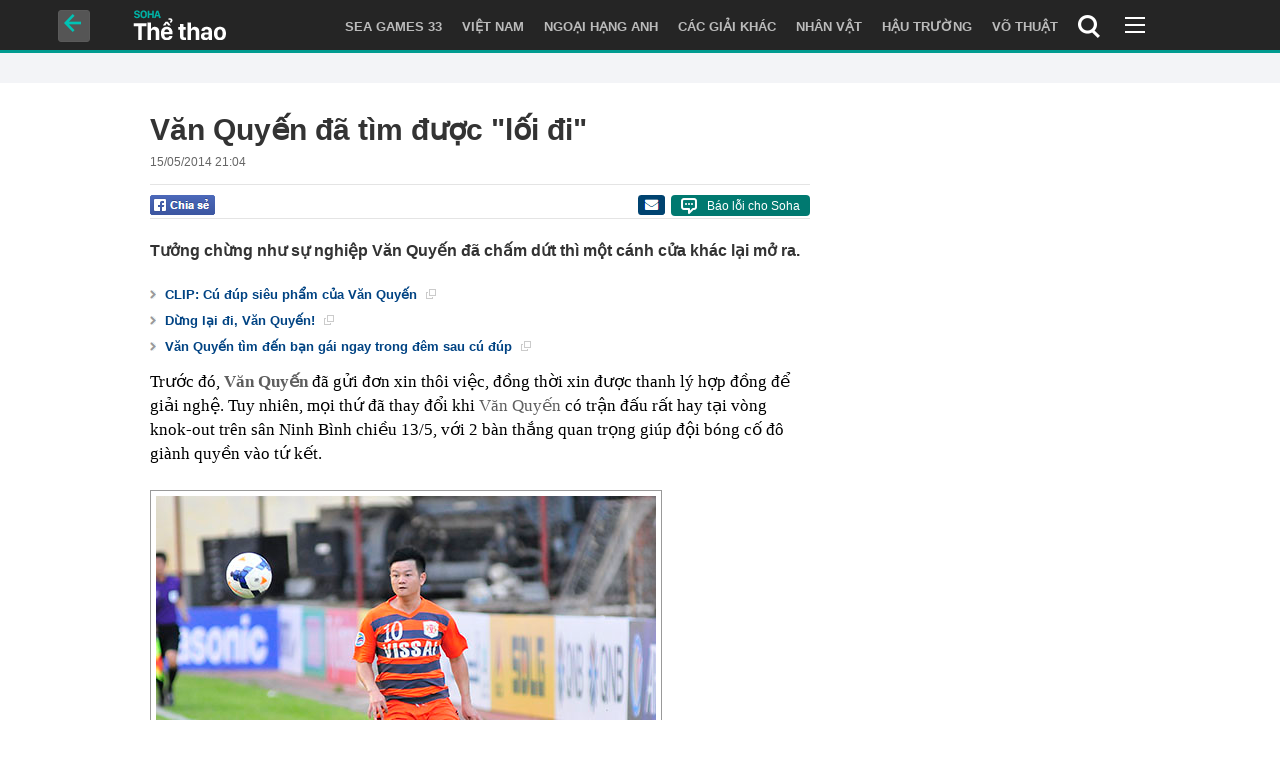

--- FILE ---
content_type: text/html; charset=utf-8
request_url: https://soha.vn/the-thao/van-quyen-da-tim-duoc-loi-di-20140515210453354.htm
body_size: 24756
content:
<!DOCTYPE html>
<html lang="vi">
<head>
    <meta http-equiv="Content-Type" content="text/html; charset=utf-8" />
    <title>Văn Quyến đã tìm được &quot;lối đi&quot;</title>
    <meta name="description" content="Tưởng chừng như sự nghiệp Văn Quyến đã chấm dứt thì một cánh cửa khác lại mở ra.">
    <meta name="keywords" content="Văn Quyến, sự nghiệp Văn Quyến, người yêu Văn Quyến, Văn Quyến giải nghệ, Văn Quyến Ninh Bình, Ninh Bình muốn Văn Quyến tiếp tục thi đấu, Ninh Bình, phước tứ">
    <meta name="news_keywords" content="Văn Quyến, sự nghiệp Văn Quyến, người yêu Văn Quyến, Văn Quyến giải nghệ, Văn Quyến Ninh Bình, Ninh Bình muốn Văn Quyến tiếp tục thi đấu, Ninh Bình, phước tứ">
    <meta property="og:title" content="Văn Quyến đã tìm được &quot;lối đi&quot;">
    <meta property="og:description" content="Tưởng chừng như sự nghiệp Văn Quyến đã chấm dứt thì một cánh cửa khác lại mở ra.">
    <meta property="og:type" content="article" />
    <meta property="og:url" content="https://soha.vn/the-thao/van-quyen-da-tim-duoc-loi-di-20140515210453354.htm" />
    <meta property="og:image" content="https://sohanews.sohacdn.com/zoom/600_315/2014/2-6dc6c-crop1400053697936p-b0a52-crop1400162604309p.jpg" />
    <meta property="og:image:type" content="image/jpg" />
    <meta property="og:image:width" content="600" />
    <meta property="og:image:height" content="315" />
    <meta property="twitter:image" content="https://sohanews.sohacdn.com/zoom/600_315/2014/2-6dc6c-crop1400053697936p-b0a52-crop1400162604309p.jpg" />
    <meta property="twitter:card" content="summary_large_image" />
    <link rel="canonical" href="https://soha.vn/the-thao/van-quyen-da-tim-duoc-loi-di-20140515210453354.htm"/>
    <link  rel="alternate" media="only screen and (max-width: 640px)"  href="https://m.soha.vn/the-thao/van-quyen-da-tim-duoc-loi-di-20140515210453354.htm" />
    <link rel="alternate" media="handheld" href="https://m.soha.vn/the-thao/van-quyen-da-tim-duoc-loi-di-20140515210453354.htm" />
    <meta prefix="fb: http://ogp.me/ns/fb#" property="fb:app_id" content="150439901816779" />
    <meta name="google-site-verification" content="TNthD0oe_3DoN9R-iWnUdKdxiCLOBl6mKowgwXJh8tc" />
    <meta property="article:published_time" content="2014-05-15T21:04:53" />
    <meta property="article:author" content="" />
    <meta name="viewport" content="width=device-width, initial-scale=1, maximum-scale=1, user-scalable=1, minimal-ui"/>
    <meta name="robots" content="max-image-preview:large,index, follow" />
    <meta http-equiv="refresh" content="3600" />
    <meta name="Language" content="vi" />
    <meta name="distribution" content="Global" />
    <meta name="revisit-after" content="1 days" />
    <meta name="GENERATOR" content="https://soha.vn">
    <meta name="RATING" content="GENERAL" />
    <link rel="shortcut icon" href="https://sohanews.sohacdn.com/icons/soha-32.png" type="image/png">
    <meta name="site_path" content="https://soha.vn">
    <meta name="author" content="VCCorp.vn">
    <meta name="og:site_name" content="Soha">
    <meta name="copyright" content="Copyright (c) by Công ty Cổ phần VCCorp" />
    <meta http-equiv="x-dns-prefetch-control" content="on" />
    <link rel="dns-prefetch" href="https://static.mediacdn.vn/">
    <link rel="dns-prefetch" href="https://sohanews.sohacdn.com">
    <link rel="dns-prefetch" href="https://videothumbs.mediacdn.vn/">
    <link rel="dns-prefetch" href="https://videothumbs-ext.mediacdn.vn/">
    <script>

    function getMeta(t) { let e = document.getElementsByTagName("meta"); for (let n = 0; n < e.length; n++)if (e[n].getAttribute("name") === t) return e[n].getAttribute("content"); return "" }
    var hdUserAgent = getMeta("uc:useragent");
    var isNotAllow3rd = hdUserAgent.includes("not-allow-ads");
    var isNotAllowAds = hdUserAgent.includes("not-allow-ads");
    var pageSettings = {
        Domain: "https://soha.vn",
        sharefbApiDomain: "https://sharefb.cnnd.vn",
        videoplayer: "https://vcplayer.mediacdn.vn",
        VideoToken: "[base64]",
        commentSiteName: "sohanews",
        DomainUtils: "https://utils3.cnnd.vn",
        imageDomain: "https://sohanews.sohacdn.com",
        DomainApiVote: "https://eth.cnnd.vn",
        allowAds: true && !isNotAllow3rd,
        allow3rd: true && !isNotAllow3rd,
        DomainUtils2: "https://util8.cnnd.vn",
        DOMAIN_API_NAME_SPACE:'sohanews',
        sport5sDomain:"https://sport5s.cnnd.vn",
        siteMail:"soha",
        sDomainMail:"https://eth.cnnd.vn",
    }
    var appSettings = {
        ajaxDomain:'https://s2.soha.vn',
        ajaxDomainSession:'https://s2.soha.vn',
        ajaxDomainUtil2: "https://util8.cnnd.vn",
    };
    var apiBangXepHang = 'https://sport5s.cnnd.vn' + '/sport5-api-data.htm';

    function loadJsAsync(jsLink, callback, callbackEr) {
        var scriptEl = document.createElement("script");
        scriptEl.type = "text/javascript";
        scriptEl.async = true;
        if (typeof callback == "function") {
            scriptEl.onreadystatechange = scriptEl.onload = function () {
                callback();
            };
        }
        scriptEl.src = jsLink;
        if (typeof callbackEr != "undefined") {
            scriptEl.setAttribute('onerror', callbackEr);
        }
        if (scriptEl) {
            var _scripts = document.getElementsByTagName("script");
            var checkappend = false;
            for (var i = 0; i < _scripts.length; i++) {
                if (_scripts[i].src == jsLink)
                    checkappend = true
            }
            if (!checkappend) {
                var head = document.getElementsByTagName('head')[0];
                head.appendChild(scriptEl);
            }
        }
    }

    function loadCss(t) {
        var e = document.getElementsByTagName("head")[0], s = document.createElement("link");
        s.rel = "stylesheet", s.type = "text/css", s.href = t, s.media = "all", e.appendChild(s)
    }
    function checkRunInitScroll() {
        if (typeof runinitscroll != "undefined" && runinitscroll.length >= 1) {
            runinitscroll[0]();
            var len = runinitscroll.length;
            var arr = [];
            for (var i = 1; i < len; i++) {
                arr.push(runinitscroll[i]);
            }
            runinitscroll = arr;
        }
        window.setTimeout(function () {
            checkRunInitScroll();
        }, 1);
    }
    setTimeout(function () {
        let e = !1;

        let runInitScrollTimeout = pageSettings.allow3rd ? 1 : 3000;

        function t() {
            try {
                e || (e = !0, document.removeEventListener("scroll", t), function () {
                    let e = document.createElement("script");
                    e.async = !0, e.setAttribute("data-ad-client", ""), document.head.appendChild(e), e.src = ""
                }(), document.removeEventListener("mousemove", t), document.removeEventListener("mousedown", t), document.removeEventListener("touchstart", t)), setTimeout(function () {
                    checkRunInitScroll();
                }, runInitScrollTimeout)

            } catch (err) {
                console.log("init --" + err);
            }
        }
        document.addEventListener("scroll", t, { passive: true }), document.addEventListener("mousemove", t), document.addEventListener("mousedown", t), document.addEventListener("touchstart", t, { passive: true }), document.addEventListener("load", function () {
            document.body.clientHeight != document.documentElement.clientHeight && 0 == document.documentElement.scrollTop && 0 == document.body.scrollTop || t()
        })
    }, 1);
</script>

    
            <!-- GOOGLE SEARCH STRUCTURED DATA FOR ARTICLE -->
<script type="application/ld+json">
{
    "@context": "http://schema.org",
    "@type": "NewsArticle",
    "mainEntityOfPage":{
        "@type":"WebPage",
        "@id":"https://soha.vn/the-thao/van-quyen-da-tim-duoc-loi-di-20140515210453354.htm"
    },
    "headline": "Văn Quyến đã tìm được &amp;quot;lối đi&amp;quot;",
    "description": "Tưởng chừng như sự nghiệp Văn Quyến đã chấm dứt thì một cánh cửa khác lại mở ra.",
    "image": {
        "@type": "ImageObject",
        "url": "https://sohanews.sohacdn.com/zoom/700_438/2014/2-6dc6c-crop1400053697936p-b0a52-crop1400162604309p.jpg",
        "width" : 700,
        "height" : 438
    },
    "datePublished": "2014-05-15T21:04:53+07:00",
    "dateModified": "2014-05-15T21:04:54+07:00",
    "author": {
        "@type": "Person",
        "name": ""
    },
    "publisher": {
        "@type": "Organization",
        "name": "https://soha.vn",
        "logo": {
            "@type": "ImageObject",
           "url": "",
            "width": 70,
            "height": 70
        }
    }
}
</script>
<!-- GOOGLE BREADCRUMB STRUCTURED DATA -->
<script type="application/ld+json">
{
    "@context": "http://schema.org",
    "@type": "BreadcrumbList",
    "itemListElement": [
        {
            "@type": "ListItem",
            "position": 1,
            "item": {
                "@id": "https://soha.vn",
                "name": "Trang chủ"
            }
        }
              ,{
        "@type": "ListItem",
        "position":2,
            "item": {
                "@id": "https://soha.vn/the-thao.htm",
                "name": "Thể thao"
            }
        }
    ]
}
</script>
<script type="application/ld+json">
        {
        "@context": "http://schema.org",
        "@type": "Organization",
        "name":"Soha",
        "url": "https://soha.vn",
         "logo": "https://sohanews.mediacdn.vn/web_images/default_avatar.png",
        "email": "mailto: mailto:btv@soha.vn",
        "sameAs":[
               "https://www.facebook.com/TintucSoha"
                    ,"https://www.facebook.com/Sohaquansu"
                    ,"https://twitter.com/soha88063891"
                     ,"https://www.facebook.com/Sohasongkhoe"
             ],
    "contactPoint": [{
        "@type": "ContactPoint",
        "telephone": "(84 24) 7307 7979",
        "contactType": "customer service"
        }],
        "address": {
            "@type": "PostalAddress",
            "addressLocality": "Thanh Xuân",
            "addressRegion": "Hà Nội",
            "addressCountry": "Việt Nam",
            "postalCode":"100000",
            "streetAddress": "Tầng 20, tòa nhà Center Building, Hapulico Complex, số 1 Nguyễn Huy Tưởng, phường Thanh Xuân Trung, quận Thanh Xuân, Hà Nội"
            }
        }
</script>
<script type="text/javascript">
        var _ADM_Channel = '%2fthe-thao%2fdetail%2f';
    </script>

        <link href="https://static.mediacdn.vn/soha.vn/web_css/20251201/soha.detail.min.css?v4" rel="stylesheet">

<style>
    [data-role=content] .VCSortableInPreviewMode[type=boxhighlightlist] ul.list-highlight li {
        display: list-item;
        list-style-type: disc;
    }
</style>
    <style>
    .link-source-wrapper{
        width: 100%!important;
    }
    .btn-copy-link-source{float: right!important;}
    .link-source-name { text-align: left; width: 100%; padding: 10px 15px; }
    .time-source-detail { float: right; color: #888888 !important; font-size: 12px; font-weight: 400; }
    span.btn-copy-link-source2 svg path { fill: #333333; }
    .link-source-name .btn-copy-link-source2 { margin-left: 12px !important; font-size: 12px; }
    span.btn-copy-link-source-1{margin-left: 10px}
</style>
                    <style>
        .page-tt figcaption {
            display: block;
        }
    </style>
    <script>
    if (pageSettings.allow3rd) {
        (function () {
            var img = new Image();
            var pt = (document.location.protocol == "https:" ? "https:" : "http:");
            img.src = pt + '//lg1.logging.admicro.vn/ftest?url=' + encodeURIComponent(document.URL);
            var img1 = new Image();
            img1.src = pt + '//amcdn.vn/ftest?url=' + encodeURIComponent(document.URL);
        })();
    }
</script>
<script>
    if (pageSettings.allow3rd) {
        var _comscore = _comscore || [];
        _comscore.push({c1: "2", c2: "17793284"});
        (function () {
            var s = document.createElement("script"), el = document.getElementsByTagName("script")[0];
            s.async = true;
            s.src = (document.location.protocol == "https:" ? "https://sb" : "http://b") + ".scorecardresearch.com/beacon.js";
            el.parentNode.insertBefore(s, el);
        })();
    }
</script>
<noscript>
    <img src="http://b.scorecardresearch.com/p?c1=2&c2=17793284&cv=2.0&cj=1" />
</noscript>
<script>
    if (pageSettings.allow3rd) {
        loadJsAsync('https://sentry.mediacdn.vn/raven.min.js');
    }
</script>
<!-- Facebook Pixel Code -->
<script>
    if (pageSettings.allow3rd) {
        !function (f, b, e, v, n, t, s) {
            if (f.fbq) return;
            n = f.fbq = function () {
                n.callMethod ?
                    n.callMethod.apply(n, arguments) : n.queue.push(arguments)
            };
            if (!f._fbq) f._fbq = n;
            n.push = n;
            n.loaded = !0;
            n.version = '2.0';
            n.queue = [];
            t = b.createElement(e);
            t.async = !0;
            t.src = v;
            s = b.getElementsByTagName(e)[0];
            s.parentNode.insertBefore(t, s)
        }(window, document, 'script',
            'https://connect.facebook.net/en_US/fbevents.js');
        fbq('init', '260310555940925');
        fbq('track', 'PageView');
    }
</script>
<noscript>
    <img height="1" width="1" style="display:none" src="https://www.facebook.com/tr?id=260310555940925&ev=PageView&noscript=1" />
</noscript>
<!-- End Facebook Pixel Code -->
<script>
    if (pageSettings.allow3rd) {
        (function () {
            function d(b, c, e) {
                var a = document.createElement("script");
                a.type = "text/javascript";
                a.async = !0;
                a.src = b;
                2 <= arguments.length && (a.onload = c, a.onreadystatechange = function () {
                    4 != a.readyState && "complete" != a.readyState || c()
                });
                a.onerror = function () {
                    if ("undefined" != typeof e) try {
                        e()
                    } catch (g) {
                    }
                };
                document.getElementsByTagName("head")[0].appendChild(a)
            }

            function f() {
                if ("undefined" == typeof window.ADMStorageFileCDN) setTimeout(function () {
                    f()
                }, 500); else if ("undefined" != typeof window.ADMStorageFileCDN.corejs &&
                    "undefined" != typeof window.ADMStorageFileCDN.chkCorejs && 0 == window.ADMStorageFileCDN.chkCorejs) if (window.ADMStorageFileCDN.chkCorejs = !0, "string" == typeof window.ADMStorageFileCDN.corejs) d(window.ADMStorageFileCDN.corejs); else if ("undefined" != typeof window.ADMStorageFileCDN.corejs) for (var b = 0, c = window.ADMStorageFileCDN.corejs.length; b < c; b++) d(window.ADMStorageFileCDN.corejs[b])
            }

            f()
        })();
    }
</script>
<script>
    if (pageSettings.allow3rd) {
        (function (w, d, s, l, i) {
            w[l] = w[l] || [];
            w[l].push({
                'gtm.start':
                    new Date().getTime(), event: 'gtm.js'
            });
            var f = d.getElementsByTagName(s)[0],
                j = d.createElement(s), dl = l != 'dataLayer' ? '&l=' + l : '';
            j.async = true;
            j.src =
                'https://www.googletagmanager.com/gtm.js?id=' + i + dl;
            f.parentNode.insertBefore(j, f);
        })(window, document, 'script', 'dataLayer', 'GTM-WQ88Q93');
    }
</script>
<script>
    if (pageSettings.allow3rd) {
        try {
            did = localStorage['__uidac'];
        } catch (e) {
        }
    }
</script>
    <!-- Admicro Tag Manager -->
<script>
    if (pageSettings.allow3rd) {
        (function (a, b, d, c, e) {
            a[c] = a[c] || [];
            a[c].push({"atm.start": (new Date).getTime(), event: "atm.js"});
            a = b.getElementsByTagName(d)[0];
            b = b.createElement(d);
            b.async = !0;
            b.src = "//deqik.com/tag/corejs/" + e + ".js";
            a.parentNode.insertBefore(b, a)
        })(window, document, "script", "atmDataLayer", "ATM4GHFIUA3KH");
    }
</script>
<!-- End Admicro Tag Manager-->
    <script>
        var arrAdmZone = [];
        function initArrAdmZone(from) {
            const zoneElements = document.querySelectorAll('zone[id]:not(.pushed),div[id^=admzone]:not(.pushed),div[id^=zone]:not(.pushed)');

            for (const zone of zoneElements) {
                const adsId = zone.getAttribute('id');
                arrAdmZone.push(adsId);
                zone.classList.add('pushed');
            }

            console.log('initArrAdmZone ' + from, arrAdmZone);
        }

        document.addEventListener("DOMContentLoaded", function () {
            initArrAdmZone("DOMContentLoaded");
        });

        (runinit = window.runinit || []).push(function () {
            $(document).ajaxComplete(function () {
                initArrAdmZone('document ajaxComplete');
            });
        });
    </script>
    <script>
        var arfAsync = arfAsync || [];
        var admicroAD = admicroAD || {};
        if (pageSettings.allow3rd) {
            admicroAD.unit = admicroAD.unit || [];
            //adBlock Firefox
            loadJsAsync('https://static.amcdn.vn/tka/cdn.js');
            loadJsAsync('https://media1.admicro.vn/suts/pcl.js');
            loadJsAsync('https://media1.admicro.vn/core/adm_tracking.js',"", callbackEr = "window.arferrorload = true;");
            loadJsAsync('https://media1.admicro.vn/cms/Arf.min.js',"", callbackEr = "window.arferrorload = true;");
        }
    </script>
    <style>
        .page-menu a:hover{
            color: #fff;
        }
        .box-category-item .box-category-link-title[data-newstype="5"]:before {
            content: '';
            width: 39px;
            display: inline-block;
            margin-right: 8px;
            background: url("https://static.mediacdn.vn/soha.vn/images/sicon-live.png") no-repeat;
            background-size: contain;
            height: 18px;
            margin-bottom: -4px;
        }
    </style>
    <style>
    body {
        min-width: 1160px !important;
    }
    .tlshowmore.load-more-btn{
        padding-top: unset;
    }
    @media  screen and (max-width: 1024px) {
        .header .page-header .page-menu .inner {
            max-width: 100% !important;
        }

        .header .page-header .page-menu {
            position: relative !important;
        }

        .detail-container-full .adm-mainsection .boxcontent {
            width: 100% !important;
            padding: 30px 0 !important;
        }
    }
</style>
    <script type="text/javascript" src="https://adminplayer.sohatv.vn/resource/init-script/playerInitScript.js"></script>
</head>
<body>

<div id="admWrapsite" class="page-tt list-tt">
    <style>
    @media (max-width: 1680px) {
        .page-tt .w1200 {width: 1040px;}
        .page-tt .page-header .back-link {
            display: flex;
            align-items: center;
            justify-content: center;
        }
        .page-tt .back-link .icn {
            margin-top: -5px;
        }
    }

</style>
<div style="height: 53px">
    <div class="page-header">
        <div class="w1200 relative d-flex justify-content-sb">
            <a href="/" class="back-link" title="Trở về trang chủ">
                <span class="icn">
                    <i class="sp_icon icon-arrow-back"></i>
                </span>
                <span class="text">&nbsp;&nbsp;Về trang chủ</span>
            </a>
            <h1 class="logo">
                <a href="/the-thao.htm">
                    <i class="sp_icon icon-logo"></i>
                </a>
            </h1>
            <div class="nav-right">
                <div class="menu">
                    <ul class="sub-menu d-flex justify-content-sb">
                        <li><a class="nav-link" href="/the-thao/sea-games-33.htm" title="SEA Games 33">SEA GAMES 33</a></li>

                        <li><a class="nav-link" href="/the-thao/viet-nam.htm" title="Việt Nam">Việt Nam</a></li>
                        <li><a class="nav-link" href="/the-thao/anh.htm" title="Ngoại Hạng Anh">Ngoại Hạng Anh</a></li>
                        <li><a class="nav-link" href="/the-thao/cac-giai-khac.htm" title="Các giải khác">Các giải khác</a></li>
                        <li><a class="nav-link" href="/the-thao/nhan-vat.htm" title="Nhân vật">Nhân vật</a></li>
                        <li><a class="nav-link" href="/the-thao/hau-truong-the-thao.htm" title="Hậu trường">Hậu trường</a></li>
                        <li><a class="nav-link" href="/the-thao/vo-thuat.htm" title="Võ thuật">Võ thuật</a></li>
                        <li class="search-place" id="search-div-tt">
                            <div>
                                <div class="input-group">
                                    <input type="text" placeholder="Tìm kiếm..." class="text txt-search-tt">
                                </div>
                            </div>
                        </li>
                        <li class="no-hover">
                            <a rel="nofollow" href="javascript:;" class="hd_search hd_search_tt">
                                <i class="sp_icon icon-search"></i>
                            </a>
                        </li>
                        <li class="bars">
                            <div class="bar"></div>
                            <div class="bar"></div>
                            <div class="bar"></div>
                        </li>

                    </ul>
                    <div style="display: none">

                    </div>
                </div>
            </div>
        </div>


        <div class="custom-menu" style="display:none">
            <div class="wrapper clearfix">
                <ul class="sub-menu clearfix">
                    <li class="col20" data-zid="10130">
                        <a href="/the-thao/tin-nong.htm" title="">Tin nóng</a>
                    </li>



                    <li class="col20" data-zid="10044">
                        <a href="/the-thao/the-gioi-the-thao.htm" title="">Thế giới thể thao</a>
                    </li>
                    <li class="col20" data-zid="10072">
                        <a href="/the-thao/tay-ban-nha.htm" title="">Tây Ban Nha</a>
                    </li>
                    <li class="col20" data-zid="10073">
                        <a href="/the-thao/cup-chau-au.htm" title="">Cúp Châu Âu</a>
                    </li>
                    <li class="col20" data-zid="10136">
                        <a href="/the-thao/binh-luan.htm" title="">Bình luận</a>
                    </li>
                </ul>
            </div>
        </div>

    </div>

</div>

            <div class="clearfix adm-mainsection dt-tt-sl">
            <div class="admspace" style="margin: 0">
                <div class="mgauto clearfix w980">
                    <div id="admzone2238"></div>
    <script>
        if (pageSettings.allow3rd) admicroAD.unit.push(function () { admicroAD.show('admzone2238') });
    </script>

                </div>
            </div>
        </div>
        <div class="main">
            <a href="/the-thao.htm" title="Thể thao" class="category-page__name"></a>
    <div class="page-body page-detail detail-thethao">
        <div class="clearfix adm-mainsection">
            <div class="w980 mgauto inner mgt15">
                                <div class="mgt15 d-flex justify-content-sb">
                    <div class="w660 fl news-detail default epl-default adm-leftsection">
                                                <main>
                            <article>
                                <h1 class="news-title" data-field="title" data-role="title" data-newtype="0"> Văn Quyến đã tìm được &quot;lối đi&quot;</h1>
                                <div class="news-info">
                                    <div>
                                                                                <time data-role="publishdate" class="op-published" datetime="15/05/2014 21:04" data-field="createddate">15/05/2014 21:04</time>
                                    </div>
                                    <div class="news-audio">
                                        <div class="embed-tts" data-namespace="sohanews">
                                        </div>
                                    </div>
                                </div>
                                <div class="share mgt15 d-flex justify-content-sb">
    <div class="d-flex">
        <div>
            <a href="javascript:;" class="facebook-button-share fl sendsocial" rel="facebook"
                data-href="https://soha.vn/the-thao/van-quyen-da-tim-duoc-loi-di-20140515210453354.htm" data-title="Văn Quyến đã tìm được &quot;lối đi&quot;" title="Chia sẻ">
            </a>
        </div>
        <div>
            <div class="fb-like fb_iframe_widget" data-href="https://soha.vn/the-thao/van-quyen-da-tim-duoc-loi-di-20140515210453354.htm" data-height="28px" data-layout="button_count" data-action="like" data-size="small" data-share="false"></div>
        </div>
    </div>
    <div>
        <i title="Báo lỗi cho Soha" data-buttontype="reportbug" class="reportbug-button  mgl6 fr">
            <svg version="1.1" id="Layer_1" xmlns="http://www.w3.org/2000/svg" xmlns:xlink="http://www.w3.org/1999/xlink" x="0px" y="0px" width="16px" height="16px" viewBox="0 0 16 16" enable-background="new 0 0 16 16" xml:space="preserve">
                <image id="image0" width="16" height="16" x="0" y="0" href="[data-uri]
                        AAB6JgAAgIQAAPoAAACA6AAAdTAAAOpgAAA6mAAAF3CculE8AAAAAmJLR0QA/4ePzL8AAAAJcEhZ
                        cwAADsQAAA7EAZUrDhsAAAAHdElNRQfnAREIIRZkCGnaAAAAqUlEQVQoz4XQMW7CUBAE0CH6Qq5T
                        cRQOwOUsxKEiCgulSJGCM7igoXGByEuRj1EcE2ak1e6f1fzVRNHqDTPstUq0/kMbPTaaGW7Qx4Am
                        M9BgeMkTjAv2DqLTiYP97b3k3pVxLvm6/1RvEJnUBsPosPhTbzeck6yVkT++UbJOco7tJJr3xMpn
                        nbaxtHNyqYSVI65OdpbTcOCID6+zsVTjR3JdeCwn3nS/5W9JudiIfWKW5gAAACV0RVh0ZGF0ZTpj
                        cmVhdGUAMjAyMy0wMS0xN1QwODozMzoyMiswMDowMGU1YOcAAAAldEVYdGRhdGU6bW9kaWZ5ADIw
                        MjMtMDEtMTdUMDg6MzM6MjIrMDA6MDAUaNhbAAAAAElFTkSuQmCC">
                </image>
            </svg>
            <a data-buttontype="reportbug" href="javascript:;" title="Báo lỗi cho Soha">
                Báo lỗi cho Soha
            </a>
        </i>

        <a rel="nofollow" href="mailto:?&subject=[soha.vn] Văn Quyến đã tìm được &quot;lối đi&quot;&body=https://soha.vn/the-thao/van-quyen-da-tim-duoc-loi-di-20140515210453354.htm%0D%0ATưởng chừng như sự nghiệp Văn Quyến đã chấm dứt thì một cánh cửa khác lại mở ra." title="Gửi email" class="fr mgl6 ico-mailto"></a>
    </div>
</div>

                                <div class="clearfix mgt15">
                                    <div class="detail-body">
                                        <h2 data-role="sapo" class="news-sapo" data-field="sapo">
                                            <span class="btn-nhuanbut24 nb24" title="Nhuận bút 24h" data-type="btn-nhuanbut24"></span>
                                            Tưởng chừng như sự nghiệp Văn Quyến đã chấm dứt thì một cánh cửa khác lại mở ra.
                                        </h2>
                                        <div id="admzonek9l7ejcm"></div>
    <script>
        if (pageSettings.allow3rd) admicroAD.unit.push(function () { admicroAD.show('admzonek9l7ejcm') });
    </script>

<div class="relationnews" id="relationnews" data-marked-zoneid="soha_detail_relatesnews">
    
            <ul class="related-news" data-slottype="relatednews" id="insert-tag-redirect-new-relation">
                                    <li>
                        <a href="/the-thao/clip-cu-dup-sieu-pham-cua-van-quyen-20140514111731455.htm" title="CLIP: Cú đúp siêu phẩm của Văn Quyến"
                            data-popup-url="/the-thao/clip-cu-dup-sieu-pham-cua-van-quyen-20140514111731455rf20140515210453354.htm"
                            class="show-popup visit-popup inited-timeline-popup">CLIP: Cú đúp siêu phẩm của Văn Quyến
                            <i class="icon-show-popup"></i></a><i class="ls-1"></i>
                    </li>
                                    <li>
                        <a href="/the-thao/dung-lai-di-van-quyen-20140514135825512.htm" title="Dừng lại đi, Văn Quyến!"
                            data-popup-url="/the-thao/dung-lai-di-van-quyen-20140514135825512rf20140515210453354.htm"
                            class="show-popup visit-popup inited-timeline-popup">Dừng lại đi, Văn Quyến!
                            <i class="icon-show-popup"></i></a><i class="ls-1"></i>
                    </li>
                                    <li>
                        <a href="/the-thao/van-quyen-tim-den-ban-gai-ngay-trong-dem-sau-cu-dup-20140514144956619.htm" title="Văn Quyến tìm đến bạn gái ngay trong đêm sau cú đúp"
                            data-popup-url="/the-thao/van-quyen-tim-den-ban-gai-ngay-trong-dem-sau-cu-dup-20140514144956619rf20140515210453354.htm"
                            class="show-popup visit-popup inited-timeline-popup">Văn Quyến tìm đến bạn gái ngay trong đêm sau cú đúp
                            <i class="icon-show-popup"></i></a><i class="ls-1"></i>
                    </li>
                            </ul>

    </div>
                                        <div class="detail-content afcbc-body detail-old" data-role="content" itemprop="articleBody" data-io-article-url="/the-thao/van-quyen-da-tim-duoc-loi-di-20140515210453354.htm">
                                            <div data-check-position="body_start"></div>
                                                                                        <p>Tr&#432;&#7899;c &#273;&oacute;, <strong><a href="http://soha.vn/van-quyen.html" target="_blank" title="V&#259;n Quy&#7871;n">V&#259;n Quy&#7871;n</a></strong> &#273;&atilde; g&#7917;i &#273;&#417;n xin th&ocirc;i vi&#7879;c, &#273;&#7891;ng th&#7901;i xin &#273;&#432;&#7907;c thanh l&yacute; h&#7907;p &#273;&#7891;ng &#273;&#7875; gi&#7843;i ngh&#7879;. Tuy nhi&ecirc;n, m&#7885;i th&#7913; &#273;&atilde; thay &#273;&#7893;i khi <a href="http://soha.vn/the-thao/dung-lai-di-van-quyen-20140514135825512.htm" target="_blank" title="V&#259;n Quy&#7871;n">V&#259;n Quy&#7871;n</a> c&oacute; tr&#7853;n &#273;&#7845;u r&#7845;t hay t&#7841;i v&ograve;ng knok-out tr&ecirc;n s&acirc;n Ninh B&igrave;nh chi&#7873;u 13/5, v&#7899;i 2 b&agrave;n th&#7855;ng quan tr&#7885;ng gi&uacute;p &#273;&#7897;i b&oacute;ng c&#7889; &#273;&ocirc; gi&agrave;nh quy&#7873;n v&agrave;o t&#7913; k&#7871;t.</p>

<table align="center" border="0" cellpadding="0" cellspacing="0" style="font-family: Arial, Tahoma, Verdana, 'Times New Roman'; color: rgb(0, 0, 0);">
	<tbody style="">
		<tr style="">
			<td align="center" style="">
			<div class="VCSortableInPreviewMode" style="display:inline-block;width:100%;text-align:center;-webkit-box-sizing: border-box;-moz-box-sizing: border-box;box-sizing: border-box;" type="Photo">
			<div style="float:none;width:auto;"><img alt="Ninh B&igrave;nh mu&#7889;n V&#259;n Quy&#7871;n ti&#7871;p t&#7909;c thi &#273;&#7845;u &#7903; AFC. &#7842;nh: SN" border="0" id="img_588887" photoid="img_588887" rel="https://sohanews.sohacdn.com/2014/1-20140514114133-dsc5303-2014515161451-1400162424145.jpg" src="https://sohanews.sohacdn.com/k:2014/1-20140514114133-dsc5303-2014515161451-1400162424145/van-quyen-da-tim-duoc-loi-di.jpg" style="max-width:100%;" templatetype="default" type="photo" loading="lazy"></div>

			<div class="PhotoCMS_Caption" style="float: none; width: auto; text-align: center;">
			<p style="margin: 0px;">Ninh B&igrave;nh mu&#7889;n <a href="http://soha.vn/the-thao/van-quyen-tim-den-ban-gai-ngay-trong-dem-sau-cu-dup-20140514144956619.htm" target="_blank" title="V&#259;n Quy&#7871;n">V&#259;n Quy&#7871;n</a> ti&#7871;p t&#7909;c thi &#273;&#7845;u &#7903; AFC.</p>
			</div>
			</div>
			</td>
		</tr>
		<tr style="">
			<td align="center" style="color: blue;">&nbsp;</td>
		</tr>
	</tbody>
</table>

<p>Sau tr&#7853;n &#273;&#7845;u n&agrave;y, V&#259;n Quy&#7871;n &#273;&atilde; r&uacute;t l&#7841;i &yacute; &#273;&#7883;nh gi&#7843;i ngh&#7879;, v&#7899;i &#273;i&#7873;u ki&#7879;n l&atilde;nh &#273;&#7841;o &#273;&#7897;i b&oacute;ng v&agrave; BHL ch&#7845;p nh&#7853;n cho anh &#7903; l&#7841;i. T&#7845;t nhi&ecirc;n, trong ho&agrave;n c&#7843;nh thi&#7871;u ng&#432;&#7901;i khi Ph&#432;&#7899;c T&#7913; ra &#273;i, trong khi V&#259;n Th&#7855;ng v&agrave; Danh Ng&#7885;c c&#361;ng s&#7869; &#273;&#432;&#7907;c cho m&#432;&#7907;n, Ninh B&igrave;nh &#273;ang th&#7921;c s&#7921; c&#7847;n V&#259;n Quy&#7871;n.</p>

<p>Tr&#432;&#7899;c nhi&#7873;u th&ocirc;ng tin cho r&#7857;ng l&atilde;nh &#273;&#7841;o &#273;&#7897;i b&oacute;ng &#273;ang &ldquo;h&#7855;t h&#7911;i&rdquo;<strong> V&#259;n Quy&#7871;n</strong>, Ch&#7911; t&#7883;ch CLB Ph&#7841;m V&#259;n L&#7879; &#273;&atilde; l&ecirc;n ti&#7871;ng ph&#7911; nh&#7853;n, &#273;&#7891;ng th&#7901;i kh&#7859;ng &#273;&#7883;nh CLB &#273;&atilde; c&oacute; l&#7901;i m&#7901;i V&#259;n Quy&#7871;n &#7903; l&#7841;i ti&#7871;p t&#7909;c thi &#273;&#7845;u &#273;&#7871;n h&#7871;t h&agrave;nh tr&igrave;nh t&#7841;i AFC Cup v&agrave; &#273;&#432;&#7907;c ti&#7873;n &#273;&#7841;o n&agrave;y &#273;&#7891;ng &yacute;.</p>

<p>Nh&#432; v&#7853;y, V&#259;n Quy&#7871;n s&#7869; v&#7851;n &#7903; l&#7841;i CLB v&agrave; ch&#7855;c ch&#7855;n s&#7869; &#273;&aacute; &#273;&aacute; 2 tr&#7853;n l&#432;&#7907;t &#273;i, v&#7873; t&#7841;i t&#7913; k&#7871;t AFC Cup th&aacute;ng 8 t&#7899;i. Khi n&agrave;o Ninh B&igrave;nh k&#7871;t th&uacute;c h&agrave;nh tr&igrave;nh &#7903; AFC Cup, V&#259;n Quy&#7871;n s&#7869; ch&iacute;nh th&#7913;c t&#7915; gi&atilde; s&acirc;n c&#7887;.</p>

<p>V&#7873; l&#7921;c l&#432;&#7907;ng, &#273;&#7875; b&#7893; sung l&#432;&#7907;ng c&#7847;u th&#7911; thi&#7871;u h&#7909;t, Ninh B&igrave;nh s&#7869; s&#7917; d&#7909;ng c&aacute;c c&#7847;u th&#7911; tr&#7867; b&#7903;i t&#7915; t&#7913; k&#7871;t AFC Cup, c&aacute;c &#273;&#7897;i b&oacute;ng &#273;&#432;&#7907;c &#273;&#259;ng k&yacute; nh&acirc;n s&#7921; l&#7841;i t&#7915; &#273;&#7847;u n&ecirc;n c&oacute; th&#7875; Ninh B&igrave;nh s&#7869; g&#7885;i l&#7841;i m&#7897;t s&#7889; tr&#7909; c&#7897;t v&#7915;a cho m&#432;&#7907;n, nh&#432;ng HLV V&#259;n S&#7929; lo l&#7855;ng nh&#7919;ng c&#7847;u th&#7911; n&agrave;y s&#7869; thanh l&yacute; h&#7907;p &#273;&#7891;ng trong th&#7901;i gian t&#7899;i.</p>

<div class="VCSortableInPreviewMode" style="width: 620px; float: none" type="RelatedNews">
<div class="VCObjectBoxRelatedNewsContentWrapper">
<table style="display: inline-block; width: 100%;">
	<tbody>
		<tr>
			<td style="width: 206.66666666666666px;" valign="top"><a href="/the-thao/anh-che-cris-ronaldo-dep-vi-tien-20140515150038624.htm"><img src="https://sohanews.sohacdn.com/k:zoom/200_150/2014/10366310_1042536652453217_434558131283987069_n-4a7bf-crop1400142604652p/van-quyen-da-tim-duoc-loi-di.jpg" style="float: left; min-width: 150px; max-width:200px;" loading="lazy"> </a><a href="/the-thao/anh-che-cris-ronaldo-dep-vi-tien-20140515150038624.htm">&#7842;nh ch&#7871;: Cris Ronaldo &#273;&#7865;p v&igrave; ti&#7873;n! </a></td>
			<td style="width: 206.66666666666666px;" valign="top"><a href="/the-thao/ronaldo-beo-gio-the-nao-20140515110241551.htm"><img src="https://sohanews.sohacdn.com/k:zoom/200_150/2014/1847204245_small_1-074ea-crop1400125120178p/van-quyen-da-tim-duoc-loi-di.jpg" style="float: left; min-width: 150px; max-width:200px;" loading="lazy"> </a><a href="/the-thao/ronaldo-beo-gio-the-nao-20140515110241551.htm">Ronaldo "b&eacute;o" gi&#7901; th&#7871; n&agrave;o? </a></td>
			<td style="width: 206.66666666666666px;" valign="top"><a href="/the-thao/anh-em-nha-balotelli-quay-loan-pho-20140515153445067.htm"><img src="https://sohanews.sohacdn.com/k:zoom/200_150/2014/article-2135026-12C3B15F000005DC-319_468x705-f7c43-crop1400142576022p/van-quyen-da-tim-duoc-loi-di.jpg" style="float: left; min-width: 150px; max-width:200px;" loading="lazy"> </a><a href="/the-thao/anh-em-nha-balotelli-quay-loan-pho-20140515153445067.htm">Anh em nh&agrave; Balotelli "qu&#7853;y" lo&#7841;n ph&#7889; </a></td>
		</tr>
	</tbody>
</table>
</div>
</div>

<p>&nbsp;</p>

                                            <div id="admzonek1fs4xky"></div>
    <script>
        if (pageSettings.allow3rd) admicroAD.unit.push(function () { admicroAD.show('admzonek1fs4xky') });
    </script>

                                            <div data-check-position="body_end"></div>
                                        </div>
                                        <div id="l1bi0c5b"></div>
    <script>
        if (pageSettings.allow3rd) admicroAD.unit.push(function () { admicroAD.show('l1bi0c5b') });
    </script>

                                        <div id="kisdxsw3"></div>
    <script>
        if (pageSettings.allow3rd) admicroAD.unit.push(function () { admicroAD.show('kisdxsw3') });
    </script>

                                        <style>
    .page-detail .bottom-info {
    margin-top: 16px;
}

.tags {
    font-size: 12px;
    line-height: 22px;
    position: relative;
}

.tags * {
    display: inline-block;
}

.tags h3 {
    margin: 7px 7px 0 0;
}

.tags .box-title {
    display: block;
}

.tags h3 {
    margin: 7px 7px 0 0;
}

.tags a {
    background-color: #e5e5e5;
    border-radius: 2px;
    padding: 0 7px;
    color: #333;
    font-size: 12px;
    margin: 0;
    font-weight: 400;
}


.tags a:hover {
    background-color: #007f74;
    color: #fff
}

.tags .box-title {
    display: block
}

.threadls .title span {
    font-size: 18px;
}

.threadls .title .t {
    padding-left: 16px;
}

.threadls .title .line {
    width: 3px !important;
    height: 18px !important;
    background: #00665d;
    position: absolute;
    left: 0;
    top: 9px;
}

.threadls .title span:first-child {
    color: #8e8e8e;
    font-weight: normal;
    display: flex;
    align-items: center;
    gap: 10px;
}

.threadls .title span:last-child {
    display: flex;
    align-items: center;
    gap: 10px;
    flex-wrap: wrap;
    flex: 1;
}

.threadls .title .no-popup {
    background-color: #c9edf0;
    color: #007a7c;
    padding: 8px 14px;
    border-radius: 20px;
    font-weight: 400 !important;
}

</style>

<div class="clearfix mgt20 tags" data-marked-zoneid="soha_detail_tag">
    <b class="box-title">Tags</b>
                        <h3>
                <a href="/van-quyen.html" itemprop="keywords" title="Văn Quyến">
                    Văn Quyến
                </a>
            </h3>
                    <h3>
                <a href="/su-nghiep-van-quyen.html" itemprop="keywords" title=" sự nghiệp Văn Quyến">
                     sự nghiệp Văn Quyến
                </a>
            </h3>
                    <h3>
                <a href="/nguoi-yeu-van-quyen.html" itemprop="keywords" title=" người yêu Văn Quyến">
                     người yêu Văn Quyến
                </a>
            </h3>
                    <h3>
                <a href="/van-quyen-giai-nghe.html" itemprop="keywords" title=" Văn Quyến giải nghệ">
                     Văn Quyến giải nghệ
                </a>
            </h3>
                    <h3>
                <a href="/van-quyen-ninh-binh.html" itemprop="keywords" title=" Văn Quyến Ninh Bình">
                     Văn Quyến Ninh Bình
                </a>
            </h3>
                    <h3>
                <a href="/ninh-binh-muon-van-quyen-tiep-tuc-thi-dau.html" itemprop="keywords" title=" Ninh Bình muốn Văn Quyến tiếp tục thi đấu">
                     Ninh Bình muốn Văn Quyến tiếp tục thi đấu
                </a>
            </h3>
                    <h3>
                <a href="/ninh-binh.html" itemprop="keywords" title=" Ninh Bình">
                     Ninh Bình
                </a>
            </h3>
                    <h3>
                <a href="/phuoc-tu.html" itemprop="keywords" title=" phước tứ">
                     phước tứ
                </a>
            </h3>
            
    <span class="hidden" id="insert-tag-defaul"></span>

</div>

    <div class="bottom-info clearfix">
        <div class="link-source-wrapper is-web clearfix" id="urlSourceSoha">
            <a class="link-source-name" title="theo Vietnamnet" href="javascript:;" rel="nofollow">
                Theo
                <span class="link-source-text-name">Vietnamnet</span>
                                    <span class="btn-copy-link-source">
                        <svg width="10" height="10" viewBox="0 0 10 10" fill="none" xmlns="http://www.w3.org/2000/svg"><path fill-rule="evenodd" clip-rule="evenodd" d="M2.5 2.08333C2.38949 2.08333 2.28351 2.12723 2.20537 2.20537C2.12723 2.28351 2.08333 2.38949 2.08333 2.5V8.33333C2.08333 8.44384 2.12723 8.54982 2.20537 8.62796C2.28351 8.7061 2.38949 8.75 2.5 8.75H7.5C7.61051 8.75 7.71649 8.7061 7.79463 8.62796C7.87277 8.54982 7.91667 8.44384 7.91667 8.33333V2.5C7.91667 2.38949 7.87277 2.28351 7.79463 2.20537C7.71649 2.12723 7.61051 2.08333 7.5 2.08333H6.66667C6.43655 2.08333 6.25 1.89679 6.25 1.66667C6.25 1.43655 6.43655 1.25 6.66667 1.25H7.5C7.83152 1.25 8.14946 1.3817 8.38388 1.61612C8.6183 1.85054 8.75 2.16848 8.75 2.5V8.33333C8.75 8.66485 8.6183 8.9828 8.38388 9.21722C8.14946 9.45164 7.83152 9.58333 7.5 9.58333H2.5C2.16848 9.58333 1.85054 9.45164 1.61612 9.21722C1.3817 8.9828 1.25 8.66485 1.25 8.33333V2.5C1.25 2.16848 1.3817 1.85054 1.61612 1.61612C1.85054 1.3817 2.16848 1.25 2.5 1.25H3.33333C3.56345 1.25 3.75 1.43655 3.75 1.66667C3.75 1.89679 3.56345 2.08333 3.33333 2.08333H2.5Z" fill="black"></path><path fill-rule="evenodd" clip-rule="evenodd" d="M2.91666 1.25C2.91666 0.789762 3.28976 0.416667 3.75 0.416667H6.25C6.71023 0.416667 7.08333 0.789762 7.08333 1.25V2.08333C7.08333 2.54357 6.71023 2.91667 6.25 2.91667H3.75C3.28976 2.91667 2.91666 2.54357 2.91666 2.08333V1.25ZM6.25 1.25H3.75V2.08333H6.25V1.25Z" fill="black"></path>
                        </svg>
                        <i>Copy link</i>
                    </span>
                            </a>
            <div class="link-source-detail">
                <span class="link-source-detail-title">Link bài gốc</span>
                <span class="btn-copy-link-source btncopy">
                        <svg width="10" height="10" viewBox="0 0 10 10" fill="none" xmlns="http://www.w3.org/2000/svg"><path fill-rule="evenodd" clip-rule="evenodd" d="M2.5 2.08333C2.38949 2.08333 2.28351 2.12723 2.20537 2.20537C2.12723 2.28351 2.08333 2.38949 2.08333 2.5V8.33333C2.08333 8.44384 2.12723 8.54982 2.20537 8.62796C2.28351 8.7061 2.38949 8.75 2.5 8.75H7.5C7.61051 8.75 7.71649 8.7061 7.79463 8.62796C7.87277 8.54982 7.91667 8.44384 7.91667 8.33333V2.5C7.91667 2.38949 7.87277 2.28351 7.79463 2.20537C7.71649 2.12723 7.61051 2.08333 7.5 2.08333H6.66667C6.43655 2.08333 6.25 1.89679 6.25 1.66667C6.25 1.43655 6.43655 1.25 6.66667 1.25H7.5C7.83152 1.25 8.14946 1.3817 8.38388 1.61612C8.6183 1.85054 8.75 2.16848 8.75 2.5V8.33333C8.75 8.66485 8.6183 8.9828 8.38388 9.21722C8.14946 9.45164 7.83152 9.58333 7.5 9.58333H2.5C2.16848 9.58333 1.85054 9.45164 1.61612 9.21722C1.3817 8.9828 1.25 8.66485 1.25 8.33333V2.5C1.25 2.16848 1.3817 1.85054 1.61612 1.61612C1.85054 1.3817 2.16848 1.25 2.5 1.25H3.33333C3.56345 1.25 3.75 1.43655 3.75 1.66667C3.75 1.89679 3.56345 2.08333 3.33333 2.08333H2.5Z" fill="white"></path><path fill-rule="evenodd" clip-rule="evenodd" d="M2.91666 1.25C2.91666 0.789762 3.28976 0.416667 3.75 0.416667H6.25C6.71023 0.416667 7.08333 0.789762 7.08333 1.25V2.08333C7.08333 2.54357 6.71023 2.91667 6.25 2.91667H3.75C3.28976 2.91667 2.91666 2.54357 2.91666 2.08333V1.25ZM6.25 1.25H3.75V2.08333H6.25V1.25Z" fill="white"></path>
                        </svg>
                    <i>Lấy link</i>
                </span>
                <span class="link-source-full"></span>
                <div class="arrow-down"></div>
            </div>
        </div>
    </div>

                                    </div>
                                </div>
                                <div class="bottom-contact mgt20 clearfix">
    <div class=" interative-box d-flex justify-content-sb">
        <div class="d-flex">
            <div class="fl mgr6">
                <a href="javascript:;" class="facebook-button-share fl sendsocial" rel="facebook"
                    data-href="https://soha.vn/the-thao/van-quyen-da-tim-duoc-loi-di-20140515210453354.htm" data-title="Văn Quyến đã tìm được &quot;lối đi&quot;" title="Chia sẻ">
                </a>
            </div>
            <div class="fl">
                <div class="fb-like fb_iframe_widget" data-href="https://soha.vn/the-thao/van-quyen-da-tim-duoc-loi-di-20140515210453354.htm" data-height="26px" data-layout="button_count" data-action="like" data-size="small" data-share="false"></div>
            </div>
        </div>
        <div class="d-flex">
            <a class="fr mgl6 ico-print hidden" rel="nofollow" href="/print-20140515210453354.htm" target="_blank" title="In bài viết"></a>
                            <a class="fr mgl6 ico-mailto" rel="nofollow" title="Liên hệ" href="mailto:thethao@ttvn.vn"></a>
                    </div>
    </div>
    <div class="fanpage d-flex justify-content-sb">
        <p class="fl">
            <span class="hidden" id="insert-tag-redirect-detail-bottom"></span>

            <b id="bottomHotline">Đường dây nóng:
                <span class="phone-number">0943 113 999</span></b>
        </p>
        <div class="fr d-flex justify-content-sb">
            <a class="fan-box-avatar" rel="nofollow" href="https://www.facebook.com/TintucSoha" title="Kết bạn với Soha trên Facebook" target="_blank"></a>
            <div class="fl">
                <b>Soha</b>
                <div class="fb-like fb_iframe_widget" data-layout="button_count" data-href="https://www.facebook.com/TintucSoha" data-action="like" data-size="small" data-share="false">
                </div>
            </div>
        </div>
    </div>
</div>
                                <!-- <div class="clearfix mgt20 tags" data-marked-zoneid="soha_detail_tag">
    <b class="box-title">Tags</b>
                        <h3>
                <a href="/van-quyen.html" itemprop="keywords" title="Văn Quyến">
                    Văn Quyến
                </a>
            </h3>
                    <h3>
                <a href="/su-nghiep-van-quyen.html" itemprop="keywords" title=" sự nghiệp Văn Quyến">
                     sự nghiệp Văn Quyến
                </a>
            </h3>
                    <h3>
                <a href="/nguoi-yeu-van-quyen.html" itemprop="keywords" title=" người yêu Văn Quyến">
                     người yêu Văn Quyến
                </a>
            </h3>
                    <h3>
                <a href="/van-quyen-giai-nghe.html" itemprop="keywords" title=" Văn Quyến giải nghệ">
                     Văn Quyến giải nghệ
                </a>
            </h3>
                    <h3>
                <a href="/van-quyen-ninh-binh.html" itemprop="keywords" title=" Văn Quyến Ninh Bình">
                     Văn Quyến Ninh Bình
                </a>
            </h3>
                    <h3>
                <a href="/ninh-binh-muon-van-quyen-tiep-tuc-thi-dau.html" itemprop="keywords" title=" Ninh Bình muốn Văn Quyến tiếp tục thi đấu">
                     Ninh Bình muốn Văn Quyến tiếp tục thi đấu
                </a>
            </h3>
                    <h3>
                <a href="/ninh-binh.html" itemprop="keywords" title=" Ninh Bình">
                     Ninh Bình
                </a>
            </h3>
                    <h3>
                <a href="/phuoc-tu.html" itemprop="keywords" title=" phước tứ">
                     phước tứ
                </a>
            </h3>
            
    <span class="hidden" id="insert-tag-defaul"></span>

</div> -->
                            </article>
                        </main>
                        <div class="clearfix mgt30">
                            <div id="mingid_comments_content"></div>
                        </div>
                    <!-- dòng sự kiện detail info= siteid198:thread:id1630 ;
                                         data = siteid198:threadnews:threadid1630-->
                        <div class="hidden" id="box-thread-detail" data-id-dsk="1630" thread-type="1"></div>


                        <div class="mgt30 clearfix">
                            <div id="admzone2242"></div>
    <script>
        if (pageSettings.allow3rd) admicroAD.unit.push(function () { admicroAD.show('admzone2242') });
    </script>


                        </div>
                    </div>
                    <div class="w300 fr adm-rightsection" id="ads-news-holder">
                        <div id="ads-place"></div>
                        <div id="admsection8"></div>
                        <div class="clearfix w300">
                            <div id="admzone24352"></div>
    <script>
        if (pageSettings.allow3rd) admicroAD.unit.push(function () { admicroAD.show('admzone24352') });
    </script>

                            <div id="admzone2239"></div>
    <script>
        if (pageSettings.allow3rd) admicroAD.unit.push(function () { admicroAD.show('admzone2239') });
    </script>

                            <div id="admzone2786"></div>
    <script>
        if (pageSettings.allow3rd) admicroAD.unit.push(function () { admicroAD.show('admzone2786') });
    </script>

                        </div>
                        <div class="clearfix w300 mgt10">
                            <div id="admzone2241"></div>
    <script>
        if (pageSettings.allow3rd) admicroAD.unit.push(function () { admicroAD.show('admzone2241') });
    </script>

                        </div>
                    </div>
                </div>
            </div>
        </div>
        <div class="clr" id="adm_sticky_footer"></div>
        <div id="insert-detailThethao-bottom" class="hidden"></div>
    </div>

    <div class="configHidden">
        <input type='hidden' name='hdZoneId' id='hdZoneId' value='19810002' />
                    <input type='hidden' name='hdZoneUrl' id='hdZoneUrl' value='the-thao' />
                     <input type='hidden' name='hdParentUrl' id='hdParentUrl' value='' />
                     <input type='hidden' name='hdNewsId' id='hdNewsId' value='20140515210453354' />
                     <input type='hidden' name='hdTitle' id='hdTitle' value='Văn Quyến đã tìm được "lối đi"' />
                     <input type='hidden' name='hdNewsTitle' id='hdNewsTitle' value='Văn Quyến đã tìm được "lối đi"' />
                     <input type='hidden' name='hdSapo' id='hdSapo' value='Tưởng chừng như sự nghiệp Văn Quyến đã chấm dứt thì một cánh cửa khác lại mở ra.' />
                     <input type='hidden' name='hidLastModifiedDate' id='hidLastModifiedDate' value='2014-05-15T21:04:54' /><input type='hidden' name='hdCommentDomain' id='hdCommentDomain' value='' />
                     <input type='hidden' name='PageNum' id='PageNum' value='0' />
                     <input type='hidden' name='CurrentPage' id='CurrentPage' value='1' />
                     <input type='hidden' name='hidCommentCount' id='hidCommentCount' value='0' />
                     <input type='hidden' name='hdUrl' id='hdUrl' value='/the-thao/van-quyen-da-tim-duoc-loi-di-20140515210453354.htm' />
                     <input type='hidden' name='hdAvatar' id='hdAvatar' value='2014/2-6dc6c-crop1400053697936p-b0a52-crop1400162604309p.jpg' />
                     <input type='hidden' name='hdType' id='hdType' value='0' />
                     <input type='hidden' name='distributionDate' id='distributionDate' value='2014-05-15T21:04:53' />
                     <input type='hidden' name='hdObjectType' id='hdObjectType' value='1' />
                     <input type='hidden' name='hdCurrentUrlActive' id='hdCurrentUrlActive' value='the-thao' />
                      <input type='hidden' name='hdBrandId' id='hdBrandId' value='0' /><input type='hidden' name='hidCategoryEmail' id='hidCategoryEmail' value='thethao@ttvn.vn' />
    </div>
    <div class="npopup" id="reportErro">
    <div class="npopup__innder">
        <div class="box-top">
            <a title="Close" class="close-popup" href="javascript:;"></a>
        </div>
        <div class="box-middle">
            <div id="reportBugForm" class="reportbug-form">
                <div class="header">Báo lỗi cho Soha</div>
                <div class="content">
                    <textarea id="errorContent" placeholder="Nội dung báo lỗi"></textarea>
                    <input id="errorEmail" style="float:left" placeholder="Email:" type="text">
                    <input id="errorPhone" style="float:right" placeholder="Số điện thoại:" type="text">
                    <p style="font-size: 12px;">*Vui lòng nhập đủ thông tin email hoặc số điện thoại</p>
                    <div class="captcha-input hidden" style="display:flex; align-items: center;">
                        <input type="text" id="txtCaptcha" class="captcha-text" data-elementtype="captcha-text" placeholder="Nhập captcha" style="margin-right: 10px; background: #fff;">
                        <div class="img-captcha">
                            <img src="https://util8.cnnd.vn/Captcha.aspx" class="captcha-image" data-original="https://util8.cnnd.vn/Captcha.aspx" onclick="bugReporter.reloadCaptcha(this);" style="cursor: pointer; width: 75px;">
                            <i class="icon-refresh"></i>
                        </div>
                    </div>
                </div>
                <div class="action">
                    <button class="btnSubmit" style="display: inline-block;">Gửi báo lỗi</button>
                    <button class="btnCancel">Đóng</button>
                </div>
            </div>
        </div>
    </div>
</div>
    </div>
    <script async="" src="https://static.mediacdn.vn/common/js/configsiteinfo.v1.min.js"></script>
<div class="clr" id="admStickyFooter"></div>
<div id="divAdvBottomAll" class="mt-20">
    <div id="admzone6953"></div>
    <script>
        if (pageSettings.allow3rd) admicroAD.unit.push(function () { admicroAD.show('admzone6953') });
    </script>

</div>
<footer class="footer">
    <div class="page-foot hide-on-loading clearfix">
        <div class="inner">
            <div class="bottom-bar">
                <a class="logo" href="/" title="Trang chủ"></a>
                <a class="appstore-link" rel="nofollow"
                   href="https://play.google.com/store/apps/details?id=vcc.mobilenewsreader.sohanews" target="_blank"
                   title="Tải ứng dụng đọc tin SOHA"><i class="ico-appstore sprite"></i>Tải ứng dụng đọc tin SOHA</a>
                
                <div class="bottom-search">
                    <input type="text" class="text-s txt-search" aria-label="Search">
                    <span class="button btn-search-a"><i class="ico-search"></i></span>
                </div>
            </div>
            <div class="bottom-nav clearfix">
                <a href="/" title="Trang chủ" class="first">Trang chủ</a>
                <a title="Thời sự- Xã hội" href="/thoi-su-xa-hoi.htm">Thời sự - Xã hội</a>
                <a title="Kinh doanh" href="/kinh-doanh.htm">Kinh doanh</a>
                <a title="Quốc tế" href="/quoc-te.htm">Quốc tế</a>
                <a href="/the-thao.htm" title="thể thao">Thể thao</a>
                <a title="Nhịp sống mới" href="/nhip-song-moi.htm">Nhịp sống mới</a>
                <a title="Giải trí" href="/giai-tri.htm">Giải trí</a>
                <a title="Pháp luật" href="/phap-luat.htm">Pháp luật</a>
                <a title="Sống khỏe" href="/song-khoe.htm">Sống khỏe</a>
                <a title="Infographic" href="/cong-nghe.htm">Công nghệ</a>
                <a title="Đời sống" href="/doi-song.htm">Đời sống</a>
                <a title="Video" href="/video.htm">Video</a>
                <a title="Ảnh" href="/anh.htm">Ảnh</a>
                <a title="RSS" href="/rss.htm" class="last">RSS</a>
            </div>
            <div class="vcc clearfix mgt10">
                <div class="left">
                    <a rel="nofollow" href="http://www.vccorp.vn" title="Công ty Cổ phần VCCorp" target="_blank">
                        <img src="https://vccorp.mediacdn.vn/vccorp-m.png" alt="Công ty Cổ phần VCCorp" class="mgt10"
                             width="120" height="58" loading="lazy">
                    </a>
                    <p>© Copyright 2010 - 2026 – <b>Công ty Cổ phần VCCorp</b></p>
                    <p>
                        Tầng 17,19,20,21 Toà nhà Center Building - Hapulico Complex,<br>
                        Số 01, phố Nguyễn Huy Tưởng, phường Thanh Xuân, thành phố Hà Nội<br>
                        Email: btv@soha.vn<br>
                        Giấy phép thiết lập trang thông tin điện tử tổng hợp trên mạng số 2411/GP-TTĐT do Sở Thông tin
                        và Truyền thông Hà Nội cấp ngày 31 tháng 07 năm 2015.<br>
                        Chịu trách nhiệm nội dung: Ông Nguyễn Thế Tân<br>
                        Điện thoại: 024 7309 5555
                    </p>
                </div>
                <div class="right">
                    <p>
                        <u><b>Liên hệ quảng cáo:</b></u><br>
                        Hotline: <span id="phonenumber_footer"></span><br>
                        Email: giaitrixahoi@admicro.vn<br>
                        Hỗ trợ &amp; CSKH:<br>
                        Tầng 20, tòa nhà Center Building, Hapulico Complex,<br>
                        Số 01, phố Nguyễn Huy Tưởng, phường Thanh Xuân, thành phố Hà Nội<br>
                        Tel: (84 24) 7307 7979<br>
                        Fax: (84 24) 7307 7980<br>
                        <u><a href="/static/chinh-sach-bao-mat.html">Chính sách bảo mật</a></u><br>
                    </p>
                    <a rel="nofollow" href="https://www.messenger.com/t/TintucSoha/" title="Xem chi tiết"
                       target="_blank" class="btn-messenger-lightbox">
                        <span class="messenger-icon">
                            <svg width="12" height="12" viewBox="0 0 12 12">
                                <path
                                    d="M2.185,12.001 C2.522,11.817 2.845,11.639 3.154,11.468 C3.463,11.298 3.772,11.134 4.081,10.977 C4.147,10.940 4.226,10.914 4.320,10.900 C4.414,10.887 4.503,10.889 4.587,10.907 C5.261,11.046 5.926,11.085 6.582,11.025 C7.237,10.965 7.884,10.801 8.521,10.533 C9.410,10.155 10.136,9.626 10.698,8.948 C11.260,8.269 11.640,7.533 11.836,6.739 C12.033,5.945 12.033,5.132 11.836,4.301 C11.640,3.470 11.223,2.709 10.586,2.016 C10.155,1.545 9.694,1.157 9.202,0.853 C8.710,0.548 8.195,0.324 7.657,0.181 C7.118,0.038 6.561,-0.024 5.985,-0.006 C5.409,0.013 4.812,0.110 4.194,0.285 C3.669,0.433 3.184,0.629 2.740,0.873 C2.295,1.118 1.901,1.411 1.559,1.753 C1.217,2.095 0.927,2.485 0.688,2.923 C0.450,3.362 0.269,3.849 0.148,4.384 C0.026,4.920 -0.021,5.428 0.007,5.908 C0.035,6.388 0.129,6.847 0.288,7.286 C0.447,7.724 0.674,8.142 0.969,8.539 C1.264,8.936 1.613,9.315 2.016,9.675 C2.063,9.712 2.103,9.767 2.135,9.841 C2.168,9.915 2.185,9.979 2.185,10.035 C2.194,10.358 2.196,10.679 2.192,10.997 C2.187,11.316 2.185,11.651 2.185,12.001 L2.185,12.001 ZM5.304,4.107 C5.585,4.357 5.861,4.604 6.132,4.848 C6.404,5.093 6.685,5.345 6.975,5.603 C7.415,5.363 7.865,5.118 8.324,4.869 C8.783,4.620 9.246,4.370 9.715,4.121 C9.724,4.130 9.731,4.137 9.736,4.142 C9.741,4.147 9.748,4.154 9.757,4.163 C9.495,4.440 9.235,4.712 8.977,4.980 C8.720,5.248 8.462,5.518 8.205,5.790 C7.947,6.062 7.689,6.330 7.432,6.593 C7.174,6.856 6.919,7.122 6.666,7.390 C6.395,7.140 6.121,6.891 5.844,6.642 C5.568,6.392 5.285,6.143 4.994,5.894 C4.554,6.134 4.102,6.379 3.639,6.628 C3.175,6.877 2.709,7.131 2.241,7.390 C2.241,7.381 2.231,7.367 2.213,7.348 C2.475,7.071 2.735,6.796 2.992,6.524 C3.250,6.252 3.507,5.979 3.765,5.707 C4.023,5.435 4.280,5.165 4.538,4.897 C4.795,4.629 5.051,4.366 5.304,4.107 L5.304,4.107 L5.304,4.107 Z"
                                    fill="#fff"></path>
                            </svg>
                        </span>Chat với tư vấn viên
                    </a>
                </div>
            </div>
        </div>
    </div>
</footer>
<div style="display: none;" id="toTop" class="VID-scrolltop" title="Top"><span>Top</span></div>
<script type="text/javascript">
    (runinit = window.runinit || []).push(function () {
        if ('serviceWorker' in navigator) {
            window.addEventListener('load', () => {
                navigator.serviceWorker.register('sw.js')
                    .then(swReg => {
                        console.log('Service Worker is registered', swReg);
                    })
                    .catch(err => {
                        console.error('Service Worker Error', err);
                    });
            });
        }
    });
</script>
<style>
    .box-category .box-category-middle .box-category-item .box-category-content .box-category-category:after {
        display: none !important;
    }
    .time-ago {
        display: none !important;
    }
</style>    <div class="alert-box alert">
<div class="alert-content">
        <h4 class="alert-title"></h4>
        <input type="button" class="btn-alert-confirm" value="Xác nhận"/>
    </div>
</div>
</div>
        <script>
        var _chkPrLink = false;
        var _isAdsHidden = false;
        var detailType = 'normal';
        var relatedPopupId;
        var refUrl = 'https://soha.vn/the-thao/van-quyen-da-tim-duoc-loi-di-20140515210453354.htm';
        var refTitle = 'Văn Quyến đã tìm được &quot;lối đi&quot;';
        var newsIdPopupEnd = '0';
            </script>
<script>
    if (pageSettings.allow3rd) {

        loadJsAsync("https://static.mediacdn.vn/soha.vn/web_js/20240118/soha.base.min.js", function () { //k doi ver base
            loadJsAsync("https://static.mediacdn.vn/soha.vn/web_js/20250219/soha.detail.min.js?1.0.6", function () {
                
                $(document).ready(function () {
                    var SourceURL = "";
                    var ogId = 0;
                    if (SourceURL == '') {
                        if (ogId > 0)
                            getOrgUrl($('#hdNewsId').val(), 8, '#urlSourceSoha', '2014-05-15T21:04:53', ogId, "Văn Quyến đ&amp;atilde; t&amp;igrave;m được &amp;quot;lối đi&amp;quot;");
                    } else
                        $('#urlSourceSoha').show();
                    $('#urlSourceSoha .link-source-full').mouseup(function () {
                        if ($(this).hasClass('active')) {
                            $('#urlSourceSoha .btn-copy-link-source').addClass('disable');
                            $(this).removeClass('active');
                        } else {
                            $('#urlSourceSoha .btn-copy-link-source').removeClass('disable');
                            $(this).addClass('active');
                        }
                    });

                    function getOrgUrl(newsId, channelId, elem, pubDate, originalId, title) {
                        var DOMAIN_ORG_URL = 'https://sudo.cnnd.vn';
                        $.ajax({
                            type: "GET",
                            contentType: "application/json",
                            dataType: "json",
                            url: DOMAIN_ORG_URL + '/Handlers/RequestHandler.ashx?c=getOrgUrl&newsId=' + newsId + '&channelId=' + channelId,
                            success: function (rs) {
                                try {
                                    if (rs != null && JSON.stringify(rs) != '{}') {
                                        var orgUrl = rs.Domain + rs.Url;
                                        //$(elem).find('.link-source-name').attr('href', orgUrl);
                                        $(elem).find('.btn-copy-link-source').attr('data-link', orgUrl);
                                        //$(elem).find('.link-source-full').attr('href', orgUrl);
                                        $(elem).find('.link-source-full').html(orgUrl);
                                    } else {
                                        var orgUrlSearch = getSearchOrgUrl(originalId, title);
                                        $(elem).find('.btn-copy-link-source').attr('data-link', orgUrlSearch);
                                        $(elem).find('.link-source-full').html(orgUrlSearch);
                                    }
                                } catch (e) {
                                    var orgUrlSearch = getSearchOrgUrl(originalId, title);
                                    $(elem).find('.btn-copy-link-source').attr('data-link', orgUrlSearch);
                                    $(elem).find('.link-source-full').html(orgUrlSearch);
                                    console.log(e);
                                }
                            },
                            error: function (e) {
                                console.log(e);
                                var orgUrlSearch = getSearchOrgUrl(originalId, title);
                                $(elem).find('.btn-copy-link-source').attr('data-link', orgUrlSearch);
                                $(elem).find('.link-source-full').html(orgUrlSearch);
                            }
                        });
                    }
                });

                function getSearchOrgUrl(originalId, title) {
                    title = encodeURIComponent(decodeEntities(title));
                    switch (originalId) {
                        case 21:
                            return "http://nhipsongviet.toquoc.vn/tim-kiem.htm?keywords=" + title;
                        case 19:
                            return "http://toquoc.vn/tim-kiem.htm?keywords=" + title;
                        case 17:
                            return "http://helino.ttvn.vn/search_news.htm?keyword=" + title;
                        case 7:
                            return "http://ttvn.vn/search.htm?keyword=" + title;
                        case 18:
                            return "http://baodansinh.vn/tim-kiem.htm?search=" + title;
                        case 15:
                            return "https://thegioitre.vn/search?q=" + title;
                        case 16:
                            return "http://nhipsongkinhte.ttvn.vn/search.htm?keyword=" + title;
                        case 13:
                            return "http://taichinhplus.vn/search?q=" + title;
                        case 22:
                            return "https://phunuvietnam.vn/tim-kiem.htm?keywords=" + title;
                        case 25:
                            return "http://ictvietnam.vn/tim-kiem.htm?search=" + title;
                        case 26:
                            return "https://phapluat.suckhoedoisong.vn/tim-kiem.htm?keyword=" + title;
                        case 27:
                            return "https://kinhdoanhvaphattrien.vn/?s=" + title;
                        case 28:
                            return 'https://doanhnghieptiepthi.vn/tim-kiem.htm?keyword=' + title;
                        case 33:
                            return "https://doisongphapluat.nguoiduatin.vn/search?q=" + title;
                            break;
                        case 34:
                            return "https://antt.nguoiduatin.vn/tim-kiem.html?keyword=" + title;
                            break;
                        default:
                            return '';
                    }
                }

            });
                        loadJsAsync('https://static.mediacdn.vn/common/js/embedTTSv13min.js', function () {
                embedTTS.init({
                    apiCheckUrlExists: 'https://speech.aiservice.vn/tts/get_file',
                    wrapper: '.embed-tts',/* chỗ chứa embed trên trang*/
                    cookieName: 'embedTTS',/* Tên cookie để lưu lại lựa chọn tiếng nói của user*/
                    primaryColor: '#007f74', /*Màu sắc chủ đạo của kênh*/
                    newsId: '20140515210453354', /*NewsId cần lấy*/
                    distributionDate: '2014/05/15', /*Thời gian xuất bản của tin, theo format yyyy/MM/dd*/
                    nameSpace: 'sohanews',/*Namespace của kênh*/
                    domainStorage: 'https://tts.mediacdn.vn', /*Domain storage, k cần đổi*/
                    srcAudioFormat: '{0}/{1}/{2}-{3}-{4}.{5}', /*"https:tts.mediacdn.vn/2021/05/18/afmily-nam-20210521115520186.wav"*/
                    ext: 'm4a', /*ext của file, có thể là 'mp3', 'wav', 'raw', 'ogg', 'm4a'*/
                    defaultVoice: 'nu',/*giọng mặc định, ‘nam’ hoặc ‘nu’*/
                    labelAudio: 'ĐỌC BÀI', /*label audio Báo nói*/
                });
            });
                                    loadJsAsync("https://ims.mediacdn.vn/micro/quiz/sdk/dist/play.js");
                        loadJsAsync("https://sp.zalo.me/plugins/sdk.js");

            var aiservicereadmore = document.getElementById("aiservice-readmore");
            if (aiservicereadmore) {
                loadJsAsync('https://js.aiservice.vn/rec/soha-readmore.js');
            }
        });
    }
    //add data-marked-zoneid
    (runinit = window.runinit || []).push(function () {
        if ($('.VCSortableInPreviewMode[type="RelatedNewsBox"]').length > 0) {
            $('.VCSortableInPreviewMode[type="RelatedNewsBox"]').each(function (index, item) {
                $(this).attr("data-marked-zoneid", "soha_detail_relatednewsbox");
            });
        }
        if ($('.VCSortableInPreviewMode.link-content-footer[type="link"]').length > 0) {
            $('.VCSortableInPreviewMode.link-content-footer[type="link"]').each(function (index, item) {
                $(this).attr("data-marked-zoneid", "soha_detail_relatednewsboxlink");
            });
        }
    });
</script>
<script type="text/javascript">
    if (pageSettings.allow3rd) {
        (runinit = window.runinit || []).push(function () {
            var quizNamespace = 'bientap.news.soha.vn';
            (function (d, s, id) {
                var js, pjs = d.getElementsByTagName(s)[0];
                if (d.getElementById(id)) {
                    window.IMSMediaUnit && window.IMSMediaUnit.Init({});
                    return;
                }
                js = d.createElement(s);
                js.id = id;
                js.src = 'https://ccd.mediacdn.vn/mediaunit/media-plugin.min.js?v=3';
                js.addEventListener('load', function () {
                    window.IMSMediaUnit && window.IMSMediaUnit.Init({});
                });
                pjs.parentNode.insertBefore(js, pjs);
            }(document, 'script', 'media-unit-jssdk'));
        });
    }
</script>

    <script>
        if (pageSettings.allow3rd) {
            var tagparam = ["van-quyen","su-nghiep-van-quyen","nguoi-yeu-van-quyen","van-quyen-giai-nghe","van-quyen-ninh-binh","ninh-binh-muon-van-quyen-tiep-tuc-thi-dau","ninh-binh","phuoc-tu"];
            if (typeof tagparam != 'undefined') {
                if (tagparam.indexOf('house-n-home') >= 0) {
                    window['admicroAnalyticsObject'] = 'admicro_analytics';
                    window['admicro_analytics'] = window['admicro_analytics'] || function () {
                        (window['admicro_analytics_q'] = window['admicro_analytics_q'] || []).push(arguments);
                    };
                    window['admicro_analytics'].t = 1 * new Date();
                    var a = document.createElement("script");
                    a.type = "text/javascript";
                    a.async = !0;
                    a.src = "//static.amcdn.vn/core/analytics.js";
                    var b = document.getElementsByTagName("script")[0];
                    b.parentNode.insertBefore(a, b);

                    window.admicro_analytics_q = window.admicro_analytics_q || [];
                    window.admicro_analytics_q.push({
                        event: "pageviews",
                        domain: 'housenhome.com.vn',
                        id: 6961
                    });
                }
            }
        }
    </script>
<script type="text/javascript">
    if (pageSettings.allow3rd) {
        var cf_uidT = '';
        var __admPageloadid = '';
        var regex = new RegExp(/__uid\:([0-9]+)/);
        var __create = '';
        (function () {
            function getCookie(a) {
                return 0 < document.cookie.length && (c_start = document.cookie.indexOf(a + "="), -1 != c_start) ? (c_start = c_start + a.length + 1, c_end = document.cookie.indexOf(";", c_start), -1 == c_end && (c_end = document.cookie.length), unescape(document.cookie.substring(c_start, c_end))) : ""
            }

            try {
                regex = new RegExp(/__uid\:([0-9]+)/);
                regex2 = new RegExp(/__create\:([0-9]+)/);
                cf_uidT = regex.exec(unescape(getCookie('__uif')))[1];
                __create = regex2.exec(unescape(getCookie('__uif')))[1];
            } catch (e) {
            }
        })()

        cf_uidT = cf_uidT || '1509518141984318107';

        function getDguid() {
            var a = "";
            try {
                a = localStorage.__uidac
            } catch (d) {
            }
            if (!a) a: {
                a = decodeURIComponent(document.cookie).split(";");
                for (var c = 0; c < a.length; c++) {
                    for (var b = a[c]; " " == b.charAt(0);) b = b.substring(1);
                    if (0 == b.indexOf("__uidac=")) {
                        a = b.substring(8, b.length);
                        break a
                    }
                }
                a = ""
            }
            return a
        };
        (function(){
            window.__admPageloadid=window.__admPageloadid || window.__m_admPageloadid;
            if(!window.__admPageloadid){
                var a=new Date().getTime();
                window.__admPageloadid=a;
                window.__m_admPageloadid=a;
            }
        })();


        function getCreateCK() {
            try {
                return ADM_AdsTracking.get('__create');
            } catch (e) {
            }
            return ''
        }
        (runinit = window.runinit || []).push(function () {
            $.ajax({
                url: 'https://rec.aiservice.vn/recengine/guiabtest/v1/ui-ux/f4ac326015a5ef33/501?plt=1&device_id=' + cf_uidT + '&dg=' + getDguid(),
                dataType: "text",
                headers: {
                    'ct': __create,
                    'pglid': __admPageloadid,
                },
                success: function (res) {
                    if (res != null && res != "undefined" && res != "") {
                        res = JSON.parse(res);
                        if (res.widget != null) {
                            $('.VCSortableInPreviewMode.link-content-footer[type="link"]').after('<div id="soha_detail_relatednewsboxlink_per" data-callback-error="cberAIRelatedNewsBoxLink"></div>');
                            $('.VCSortableInPreviewMode.link-content-footer[type="link"]').hide();
                            loadJsAsync('https://js.aiservice.vn/rec/soha_detail_related_news.js', callbackEr = function () {
                                new Image().src = 'https://formalhood.com/ev_anlz?dmn=' + encodeURIComponent(document.location.href) + '&bxid=7&iti=sohaweb&elbl=soha-detail-relatednewsboxlink.js&eval=404&ecat=monitorRecommend&eact=error&dmi=7&ui=' + cf_uidT + '&dg=' + getDguid() + '&cr=' + getCreateCK();
                            });
                        }
                    }
                },
                error: function (jqXHR, textStatus, errorThrown) {
                    new Image().src = 'https://formalhood.com/ev_anlz?dmn=' + encodeURIComponent(document.location.href) + '&bxid=7&iti=sohaweb&elbl=APIAbtest&eval=' + jqXHR.status + '&ecat=monitorRecommend&eact=error&dmi=7&ui=' + cf_uidT + '&dg=' + getDguid() + '&cr=' + getCreateCK();
                }
            });
        });

        function cberAIRelatedNewsBoxLink() {
            $('.VCSortableInPreviewMode.link-content-footer[type="link"]').show();
        }
    }
</script>
<script type="text/javascript">
    var cf_uidT = '';
    var __admPageloadid = '';
    var __create = '';
    var regex = new RegExp(/__uid\:([0-9]+)/);
    (function () {
        function getCookie(a) {
            return 0 < document.cookie.length && (c_start = document.cookie.indexOf(a + "="), -1 != c_start) ? (c_start = c_start + a.length + 1, c_end = document.cookie.indexOf(";", c_start), -1 == c_end && (c_end = document.cookie.length), unescape(document.cookie.substring(c_start, c_end))) : ""
        }
        try {
            regex = new RegExp(/__uid\:([0-9]+)/);
            regex2 = new RegExp(/__create\:([0-9]+)/);
            cf_uidT = regex.exec(unescape(getCookie('__uif')))[1];
            __create = regex2.exec(unescape(getCookie('__uif')))[1];
        }
        catch (e) { }
    })();
    (function(){
        window.__admPageloadid=window.__admPageloadid || window.__m_admPageloadid;
        if(!window.__admPageloadid){
            var a=new Date().getTime();
            window.__admPageloadid=a;
            window.__m_admPageloadid=a;
        }
    })();

    cf_uidT = cf_uidT || '1509518141984318107';
    //Chèn box per giữa bài
    (runinit = window.runinit || []).push(function () {
        if (pageSettings.allow3rd) {
            (runinit = window.runinit || []).push(function () {
                $.ajax({
                    url: 'https://rec.aiservice.vn/recengine/guiabtest/v1/ui-ux/f4ac326015a5ef33/519?plt=1&device_id=' + cf_uidT + '&dg=' + getDguid(),
                    dataType: "text",
                    headers: {
                        'ct': __create,
                        'pglid': __admPageloadid
                    },
                    success: function (res) {
                        if (res != null && res != "undefined" && res != "") {
                            res = JSON.parse(res);
                            if (res.widget != null) {
                                addBoxContent(`<div id="soha_detail_ctbqt" ></div>`)
                                loadJsAsync('https://js.aiservice.vn/rec/soha-detail-cothebanquantam.js', callbackEr = function () {
                                    new Image().src = 'https://formalhood.com/ev_anlz?dmn=' + encodeURIComponent(document.location.href) + '&bxid=519&iti=sohaweb&elbl=eval=404&ecat=monitorRecommend&eact=error&dmi=7&ui=' + cf_uidT + '&dg=' + getDguid() + '&cr=' + getCreateCK();
                                });
                            } else {
                                console.log('err box co the ban quan tam')
                            }
                        } else {
                            console.log('err box co the ban quan tam')
                        }
                    },
                    error: function (jqXHR, textStatus, errorThrown) {
                        new Image().src = 'https://formalhood.com/ev_anlz?dmn=' + encodeURIComponent(document.location.href) + '&bxid=500&iti=sohaweb&elbl=APIAbtest&eval=' + jqXHR.status + '&ecat=monitorRecommend&eact=error&dmi=7&ui=' + cf_uidT + '&dg=' + getDguid() + '&cr=' + getCreateCK();
                    }
                });
            });
        }
        function getDguid() { var a = ""; try { a = localStorage.__uidac } catch (d) { } if (!a) a: { a = decodeURIComponent(document.cookie).split(";"); for (var c = 0; c < a.length; c++) { for (var b = a[c]; " " == b.charAt(0);)b = b.substring(1); if (0 == b.indexOf("__uidac=")) { a = b.substring(8, b.length); break a } } a = "" } return a };
        function getCreateCK() { try { return ADM_AdsTracking.get('__create'); } catch (e) { } return '' }
        function addBoxContent(mutexAds){
            var content = $('.detail-body .detail-content');
            if (content.length > 0) {
                var childNodes = content[0].childNodes;
                for (i = 0; i < childNodes.length; i++) {
                    var childNode = childNodes[i];

                    var isPhotoOrVideo = false;
                    if (childNode.nodeName.toLowerCase() == 'div') {
                        // kiem tra xem co la anh khong?
                        var type = $(childNode).attr('class') + '';

                        if (type.indexOf('VCSortableInPreviewMode') >= 0) {
                            isPhotoOrVideo = true;
                        }
                    }

                    try {
                        if ((i >= childNodes.length / 2 - 1) && (i < childNodes.length / 2) && !isPhotoOrVideo) {
                            if (i <= childNodes.length - 3) {
                                childNode.after(htmlToElement(mutexAds));
                            }
                            break;
                        }
                    }
                    catch (e) { }
                }
            }

        }
    });
    function htmlToElement(html) {
        var template = document.createElement('template');
        template.innerHTML = html;
        return template.content.firstChild;
    }
</script>
    <script>
    (runinit = window.runinit || []).push(function() {
        if ($(".link-source-wrapper").length > 0) {
            var distributionDateSource = "";
            if (distributionDateSource && distributionDateSource.trim() !== "") {
                $(".link-source-name").append(`<span class="time-source-detail">${distributionDateSource} (GMT +7)</span>`)
            }
        }
    });
</script>
    <script>
    //Chèn ads giữa bài
    (runinit = window.runinit || []).push(function () {
        //Nếu k chạy ads thì return
        if (typeof _chkPrLink != 'undefined' && _chkPrLink)
            return;


        var mutexAds = '<zone id="admzone480455"></zone>';
        var content = $('[data-role="content"]');
        if (content.length > 0) {
            var childNodes = content[0].childNodes;
            for (i = 0; i < childNodes.length; i++) {
                var childNode = childNodes[i];

                var isPhotoOrVideo = false;
                if (childNode.nodeName.toLowerCase() == 'div') {
                    // kiem tra xem co la anh khong?
                    var type = $(childNode).attr('class') + '';

                    if (type.indexOf('VCSortableInPreviewMode') >= 0) {
                        isPhotoOrVideo = true;
                    }
                }

                try {
                    if ((i >= childNodes.length / 2 - 1) && (i < childNodes.length / 2) && !isPhotoOrVideo) {
                        if (i <= childNodes.length - 3) {
                            childNode.after(htmlToElement(mutexAds));
                            if (pageSettings.allow3rd) admicroAD.unit.push(function () { admicroAD.show('admzone480455') });
                        }
                        break;
                    }
                }
                catch (e) { }
            }
        }
    });
    function htmlToElement(html) {
        var template = document.createElement('template');
        template.innerHTML = html;
        return template.content.firstChild;
    }
</script>

    <div class="light-box-bounder">
        <div class="light-box-content">
            <div class="light-box loading">
            </div>
        </div>
        <div class="close-wrap">
            <div class="close">
                <div class="close-1"></div>
                <div class="close-2"></div>
            </div>
        </div>
    </div>
</body>
</html>


--- FILE ---
content_type: text/html; charset=utf-8
request_url: https://soha.vn/ajax-load-detail-the-thao-bottom.htm
body_size: 18274
content:
<div class="block-video" style="margin:0">
                <div class="wrapper">
            <div class="clearfix"></div>
            <div class="title d-flex justify-content-sb">
                    <span class="left">
                        <i class="sp_icon icon-video-big2"></i>
                        <a href="/video/the-thao.htm" title="VIDEO">VIDEO</a>
                    </span>
                <div class="right">
                    <div class="bt scr-prev disabled"></div>
                    <div class="bt scr-next"></div>
                </div>
            </div>
            <div class="detail d-flex justify-content-sb">
                <div class="preview">
                    <div class="video-big" id="video-in-chose">
                                                    <div class="vPlayer" id="vPlayerv2">
                                <div class="VCSortableInPreviewMode " type="VideoStream" embed-type="4"
                                    data-width="600px" data-height="400px" data-item-id="3704"
                                    data-vid="sohanews.sohacdn.com/160588918557773824/2023/11/10/dan-organ-khong-lo-lam-tu-hang-dong-rong-hon-14000-m2-1699599471805830973473.mp4"
                                    data-info="647329957747838976" data-autoplay="true" data-removedlogo="false"
                                    data-location="" data-displaymode="0" data-thumb="https://sohanews.sohacdn.com/160588918557773824/2023/11/10/.dan-organ-khong-lo-lam-tu-hang-dong-rong-hon-14000-m2-1699599471805830973473.mp4.thumb5.jpg"
                                    data-contentid="" data-namespace="sohanews.sohacdn.com" data-originalid="7"
                                    data-src="&lt;div class=&quot;VCSortableInPreviewMode&quot; type=&quot;VideoStream&quot; embed-type=&quot;4&quot; data-width=&quot;600px&quot; data-height=&quot;400px&quot; data-vid=&quot;sohanews.sohacdn.com/160588918557773824/2023/11/10/dan-organ-khong-lo-lam-tu-hang-dong-rong-hon-14000-m2-1699599471805830973473.mp4&quot; data-info=&quot;647329957747838976&quot; data-autoplay=&quot;false&quot; data-removedlogo=&quot;false&quot; data-location=&quot;&quot; data-displaymode=&quot;0&quot; data-thumb=&quot;https://sohanews.sohacdn.com/160588918557773824/2023/11/10/.dan-organ-khong-lo-lam-tu-hang-dong-rong-hon-14000-m2-1699599471805830973473.mp4.jpg&quot; data-contentid=&quot;&quot; data-namespace=&quot;sohanews&quot; data-originalid=&quot;&quot;&gt;&lt;div class=&quot;VideoCMS_Caption&quot;&gt;&lt;p class=&quot;NLPlaceholderShow&quot; data-placeholder=&quot;[nhập chú thích]&quot; style=&quot;text-align: center;&quot; contenteditable=&quot;true&quot;&gt;Đàn organ khổng lồ làm từ hang động rộng hơn 14.000 m2&lt;/p&gt;&lt;/div&gt;&lt;/div&gt;" data-share="https://soha.vn/video/dan-organ-khong-lo-lam-tu-hang-dong-rong-hon-14000-m2-3704.chn">
                                </div>
                            </div>
                                            </div>
                </div>
                <div class="video-list">
                    <div class="v-list">
                        <div class="box-category" data-layout="32" data-cd-key='siteid198:objectembedbox:zoneid19810002typeid12'>
                            <div class="box-category-middle" id="videoAutoPlay">
                                                                    <div class="box-category-item  active "         data-id="3704"
         data-video-id="3704"             >
                    <a class="box-category-link-with-avatar img-resize show-popup inited-timeline-popup " href="/video/dan-organ-khong-lo-lam-tu-hang-dong-rong-hon-14000-m2-3704.chn"
                title="Đàn organ khổng lồ làm từ hang động rộng hơn 14.000 m2" data-id="0" data-popup-url="/video/dan-organ-khong-lo-lam-tu-hang-dong-rong-hon-14000-m2-3704.chn"  data-type="0">
                                    <img data-type="avatar" 
                        src="https://sohanews.sohacdn.com/zoom/140_80/160588918557773824/2023/11/10/.dan-organ-khong-lo-lam-tu-hang-dong-rong-hon-14000-m2-1699599471805830973473.mp4.thumb5.jpg "
                        alt="Đàn organ khổng lồ làm từ hang động rộng hơn 14.000 m2"
                        loading=lazy
                        class="box-category-avatar">
                                                </a>
                <div class="box-category-content">
                        <h3 class="box-category-title-text ">
                <a data-type="0" data-type="title" data-linktype="newsdetail" data-id="0"
                    class="box-category-link-title show-popup inited-timeline-popup "
                    data-newstype="0" href="/video/dan-organ-khong-lo-lam-tu-hang-dong-rong-hon-14000-m2-3704.chn" data-popup-url="/video/dan-organ-khong-lo-lam-tu-hang-dong-rong-hon-14000-m2-3704.chn"
                    title="Đàn organ khổng lồ làm từ hang động rộng hơn 14.000 m2" >Đàn organ khổng lồ làm từ hang động rộng hơn 14.000 m2</a>
                </h3>

                                    
                                            <!-- <span class="box-category-time " title="10/11/2023 19:00:00">10/11/2023 19:00</span> -->
                                                            </div>
            <div class="hidden contentScript">
                                                                                                    <div class="VCSortableInPreviewMode " type="VideoStream" embed-type="4"
                                                        data-width="600px" data-height="400px" data-item-id="3704"
                                                        data-vid="sohanews.sohacdn.com/160588918557773824/2023/11/10/dan-organ-khong-lo-lam-tu-hang-dong-rong-hon-14000-m2-1699599471805830973473.mp4"
                                                        data-info="647329957747838976" data-autoplay="true" data-removedlogo="false"
                                                        data-location="" data-displaymode="0" data-thumb="https://sohanews.sohacdn.com/160588918557773824/2023/11/10/.dan-organ-khong-lo-lam-tu-hang-dong-rong-hon-14000-m2-1699599471805830973473.mp4.thumb5.jpg"
                                                        data-contentid="" data-namespace="sohanews.sohacdn.com" data-originalid="7"
                                                        data-src="&lt;div class=&quot;VCSortableInPreviewMode&quot; type=&quot;VideoStream&quot; embed-type=&quot;4&quot; data-width=&quot;600px&quot; data-height=&quot;400px&quot; data-vid=&quot;sohanews.sohacdn.com/160588918557773824/2023/11/10/dan-organ-khong-lo-lam-tu-hang-dong-rong-hon-14000-m2-1699599471805830973473.mp4&quot; data-info=&quot;647329957747838976&quot; data-autoplay=&quot;false&quot; data-removedlogo=&quot;false&quot; data-location=&quot;&quot; data-displaymode=&quot;0&quot; data-thumb=&quot;https://sohanews.sohacdn.com/160588918557773824/2023/11/10/.dan-organ-khong-lo-lam-tu-hang-dong-rong-hon-14000-m2-1699599471805830973473.mp4.jpg&quot; data-contentid=&quot;&quot; data-namespace=&quot;sohanews&quot; data-originalid=&quot;&quot;&gt;&lt;div class=&quot;VideoCMS_Caption&quot;&gt;&lt;p class=&quot;NLPlaceholderShow&quot; data-placeholder=&quot;[nhập chú thích]&quot; style=&quot;text-align: center;&quot; contenteditable=&quot;true&quot;&gt;Đàn organ khổng lồ làm từ hang động rộng hơn 14.000 m2&lt;/p&gt;&lt;/div&gt;&lt;/div&gt;" data-share="https://soha.vn/video/dan-organ-khong-lo-lam-tu-hang-dong-rong-hon-14000-m2-3704.chn">
                                                    </div>
                                                                                            </div>
            </div>
                                                                    <div class="box-category-item   "         data-id="3765"
         data-video-id="3765"             >
                    <a class="box-category-link-with-avatar img-resize show-popup inited-timeline-popup " href="/video/loai-hoa-tim-biec-gia-binh-dan-khien-dan-van-phong-me-man-3765.chn"
                title="Loài hoa tím biếc giá “bình dân” khiến dân văn phòng mê mẩn" data-id="0" data-popup-url="/video/loai-hoa-tim-biec-gia-binh-dan-khien-dan-van-phong-me-man-3765.chn"  data-type="0">
                                    <img data-type="avatar" 
                        src="https://sohanews.sohacdn.com/zoom/140_80/160588918557773824/2023/11/16/.loai-hoa-tim-biec-gia-binh-dan-khien-dan-van-phong-me-man-17001052075432118628073.mp4.thumb6.jpg "
                        alt="Loài hoa tím biếc giá “bình dân” khiến dân văn phòng mê mẩn"
                        loading=lazy
                        class="box-category-avatar">
                                                </a>
                <div class="box-category-content">
                        <h3 class="box-category-title-text ">
                <a data-type="0" data-type="title" data-linktype="newsdetail" data-id="0"
                    class="box-category-link-title show-popup inited-timeline-popup "
                    data-newstype="0" href="/video/loai-hoa-tim-biec-gia-binh-dan-khien-dan-van-phong-me-man-3765.chn" data-popup-url="/video/loai-hoa-tim-biec-gia-binh-dan-khien-dan-van-phong-me-man-3765.chn"
                    title="Loài hoa tím biếc giá “bình dân” khiến dân văn phòng mê mẩn" >Loài hoa tím biếc giá “bình dân” khiến dân văn phòng mê mẩn</a>
                </h3>

                                    
                                            <!-- <span class="box-category-time " title="16/11/2023 11:00:30">16/11/2023 11:30</span> -->
                                                            </div>
            <div class="hidden contentScript">
                                                                                                    <div class="VCSortableInPreviewMode " type="VideoStream" embed-type="4"
                                                        data-width="600px" data-height="400px" data-item-id="3765"
                                                        data-vid="sohanews.sohacdn.com/160588918557773824/2023/11/16/loai-hoa-tim-biec-gia-binh-dan-khien-dan-van-phong-me-man-17001052075432118628073.mp4"
                                                        data-info="649451254060384256" data-autoplay="true" data-removedlogo="false"
                                                        data-location="" data-displaymode="0" data-thumb="https://sohanews.sohacdn.com/160588918557773824/2023/11/16/.loai-hoa-tim-biec-gia-binh-dan-khien-dan-van-phong-me-man-17001052075432118628073.mp4.thumb6.jpg"
                                                        data-contentid="" data-namespace="sohanews.sohacdn.com" data-originalid="7"
                                                        data-src="&lt;div class=&quot;VCSortableInPreviewMode&quot; type=&quot;VideoStream&quot; embed-type=&quot;4&quot; data-width=&quot;600px&quot; data-height=&quot;400px&quot; data-vid=&quot;sohanews.sohacdn.com/160588918557773824/2023/11/16/loai-hoa-tim-biec-gia-binh-dan-khien-dan-van-phong-me-man-17001052075432118628073.mp4&quot; data-info=&quot;649451254060384256&quot; data-autoplay=&quot;false&quot; data-removedlogo=&quot;false&quot; data-location=&quot;&quot; data-displaymode=&quot;0&quot; data-thumb=&quot;https://sohanews.sohacdn.com/160588918557773824/2023/11/16/.loai-hoa-tim-biec-gia-binh-dan-khien-dan-van-phong-me-man-17001052075432118628073.mp4.jpg&quot; data-contentid=&quot;&quot; data-namespace=&quot;sohanews&quot; data-originalid=&quot;&quot;&gt;&lt;div class=&quot;VideoCMS_Caption&quot;&gt;&lt;p class=&quot;NLPlaceholderShow&quot; data-placeholder=&quot;[nhập chú thích]&quot; style=&quot;text-align: center;&quot; contenteditable=&quot;true&quot;&gt;Loài hoa tím biếc giá bình dân khiến dân văn phòng mê mẩn&lt;/p&gt;&lt;/div&gt;&lt;/div&gt;" data-share="https://soha.vn/video/loai-hoa-tim-biec-gia-binh-dan-khien-dan-van-phong-me-man-3765.chn">
                                                    </div>
                                                                                            </div>
            </div>
                                                                    <div class="box-category-item   "         data-id="3761"
         data-video-id="3761"             >
                    <a class="box-category-link-with-avatar img-resize show-popup inited-timeline-popup " href="/video/tin-nong-bat-nhom-thanh-nien-no-sung-ban-nguoi-phu-nu-trong-quan-nhau-3761.chn"
                title="Tin nóng: Bắt nhóm thanh niên nổ súng bắn người phụ nữ trong quán nhậu" data-id="0" data-popup-url="/video/tin-nong-bat-nhom-thanh-nien-no-sung-ban-nguoi-phu-nu-trong-quan-nhau-3761.chn"  data-type="0">
                                    <video autoplay="true" muted loop playsinline
                        class="lozad-video box-category-avatar "
                        poster="https://sohanews.sohacdn.com/zoom/140_80/160588918557773824/2023/11/15/gif-8592-1700063068792287850141.gif.png" alt="Tin nóng: Bắt nhóm thanh niên nổ súng bắn người phụ nữ trong quán nhậu"
                        data-src="https://sohanews.sohacdn.com/160588918557773824/2023/11/15/gif-8592-1700063068792287850141.gif.mp4"
                        type="video/mp4">
                    </video>
                            </a>
                <div class="box-category-content">
                        <h3 class="box-category-title-text ">
                <a data-type="0" data-type="title" data-linktype="newsdetail" data-id="0"
                    class="box-category-link-title show-popup inited-timeline-popup "
                    data-newstype="0" href="/video/tin-nong-bat-nhom-thanh-nien-no-sung-ban-nguoi-phu-nu-trong-quan-nhau-3761.chn" data-popup-url="/video/tin-nong-bat-nhom-thanh-nien-no-sung-ban-nguoi-phu-nu-trong-quan-nhau-3761.chn"
                    title="Tin nóng: Bắt nhóm thanh niên nổ súng bắn người phụ nữ trong quán nhậu" >Tin nóng: Bắt nhóm thanh niên nổ súng bắn người phụ nữ trong quán nhậu</a>
                </h3>

                                    
                                            <!-- <span class="box-category-time " title="15/11/2023 23:00:00">15/11/2023 23:00</span> -->
                                                            </div>
            <div class="hidden contentScript">
                                                                                                    <div class="VCSortableInPreviewMode " type="VideoStream" embed-type="4"
                                                        data-width="600px" data-height="400px" data-item-id="3761"
                                                        data-vid="sohanews.sohacdn.com/160588918557773824/2023/11/15/bat-nhom-thanh-nien-no-s-u-n-g-b-a-n-nguoi-phu-nu-trong-quan-nhau-tin-nong-20h-1700062969573513305235.mp4"
                                                        data-info="649274015922176000" data-autoplay="true" data-removedlogo="false"
                                                        data-location="" data-displaymode="0" data-thumb="https://sohanews.sohacdn.com/160588918557773824/2023/11/15/gif-8592-1700063068792287850141.gif"
                                                        data-contentid="" data-namespace="sohanews.sohacdn.com" data-originalid="7"
                                                        data-src="&lt;div class=&quot;VCSortableInPreviewMode&quot; type=&quot;VideoStream&quot; embed-type=&quot;4&quot; data-width=&quot;600px&quot; data-height=&quot;400px&quot; data-vid=&quot;sohanews.sohacdn.com/160588918557773824/2023/11/15/bat-nhom-thanh-nien-no-s-u-n-g-b-a-n-nguoi-phu-nu-trong-quan-nhau-tin-nong-20h-1700062969573513305235.mp4&quot; data-info=&quot;649274015922176000&quot; data-autoplay=&quot;false&quot; data-removedlogo=&quot;false&quot; data-location=&quot;&quot; data-displaymode=&quot;0&quot; data-thumb=&quot;https://sohanews.sohacdn.com/160588918557773824/2023/11/15/.bat-nhom-thanh-nien-no-s-u-n-g-b-a-n-nguoi-phu-nu-trong-quan-nhau-tin-nong-20h-1700062969573513305235.mp4.jpg&quot; data-contentid=&quot;&quot; data-namespace=&quot;sohanews&quot; data-originalid=&quot;&quot;&gt;&lt;div class=&quot;VideoCMS_Caption&quot;&gt;&lt;p class=&quot;NLPlaceholderShow&quot; data-placeholder=&quot;[nhập chú thích]&quot; style=&quot;text-align: center;&quot; contenteditable=&quot;true&quot;&gt;Bắt nhóm thanh niên nổ s-ú-n-g b-ắ-n người phụ nữ trong quán nhậu - Tin nóng 20H&lt;/p&gt;&lt;/div&gt;&lt;/div&gt;" data-share="https://soha.vn/video/tin-nong-bat-nhom-thanh-nien-no-sung-ban-nguoi-phu-nu-trong-quan-nhau-3761.chn">
                                                    </div>
                                                                                            </div>
            </div>
                                                                    <div class="box-category-item   "         data-id="3716"
         data-video-id="3716"             >
                    <a class="box-category-link-with-avatar img-resize show-popup inited-timeline-popup " href="/video/tin-nong-thu-tuong-pham-minh-chinh-lam-viec-tai-khu-kinh-te-nghi-son-18-an-tu-hinh-voi-nhom-mua-ban-hon-200kg-ma-tuy-xuyen-quoc-gia-3716.chn"
                title="Tin nóng: Thủ tướng Phạm Minh Chính làm việc tại Khu kinh tế Nghi Sơn; 18 án tử hình với nhóm mua bán hơn 200kg ma túy xuyên quốc gia" data-id="0" data-popup-url="/video/tin-nong-thu-tuong-pham-minh-chinh-lam-viec-tai-khu-kinh-te-nghi-son-18-an-tu-hinh-voi-nhom-mua-ban-hon-200kg-ma-tuy-xuyen-quoc-gia-3716.chn"  data-type="0">
                                    <video autoplay="true" muted loop playsinline
                        class="lozad-video box-category-avatar "
                        poster="https://sohanews.sohacdn.com/zoom/140_80/160588918557773824/2023/11/11/test-gif2-5-6083-1699714299474519971118.gif.png" alt="Tin nóng: Thủ tướng Phạm Minh Chính làm việc tại Khu kinh tế Nghi Sơn; 18 án tử hình với nhóm mua bán hơn 200kg ma túy xuyên quốc gia"
                        data-src="https://sohanews.sohacdn.com/160588918557773824/2023/11/11/test-gif2-5-6083-1699714299474519971118.gif.mp4"
                        type="video/mp4">
                    </video>
                            </a>
                <div class="box-category-content">
                        <h3 class="box-category-title-text ">
                <a data-type="0" data-type="title" data-linktype="newsdetail" data-id="0"
                    class="box-category-link-title show-popup inited-timeline-popup "
                    data-newstype="0" href="/video/tin-nong-thu-tuong-pham-minh-chinh-lam-viec-tai-khu-kinh-te-nghi-son-18-an-tu-hinh-voi-nhom-mua-ban-hon-200kg-ma-tuy-xuyen-quoc-gia-3716.chn" data-popup-url="/video/tin-nong-thu-tuong-pham-minh-chinh-lam-viec-tai-khu-kinh-te-nghi-son-18-an-tu-hinh-voi-nhom-mua-ban-hon-200kg-ma-tuy-xuyen-quoc-gia-3716.chn"
                    title="Tin nóng: Thủ tướng Phạm Minh Chính làm việc tại Khu kinh tế Nghi Sơn; 18 án tử hình với nhóm mua bán hơn 200kg ma túy xuyên quốc gia" >Tin nóng: Thủ tướng Phạm Minh Chính làm việc tại Khu kinh tế Nghi Sơn; 18 án tử hình với nhóm mua bán hơn 200kg ma túy xuyên quốc gia</a>
                </h3>

                                    
                                            <!-- <span class="box-category-time " title="11/11/2023 21:00:52">11/11/2023 21:52</span> -->
                                                            </div>
            <div class="hidden contentScript">
                                                                                                    <div class="VCSortableInPreviewMode " type="VideoStream" embed-type="4"
                                                        data-width="600px" data-height="400px" data-item-id="3716"
                                                        data-vid="sohanews.sohacdn.com/160588918557773824/2023/11/11/18-an-t-u-hinh-voi-nhom-van-chuyen-mua-ban-hon-200kg-ma-tuy-xuyen-quoc-gia-tin-nong-20h-169971426795362326556.mp4"
                                                        data-info="647811427020185600" data-autoplay="true" data-removedlogo="false"
                                                        data-location="" data-displaymode="0" data-thumb="https://sohanews.sohacdn.com/160588918557773824/2023/11/11/test-gif2-5-6083-1699714299474519971118.gif"
                                                        data-contentid="" data-namespace="sohanews.sohacdn.com" data-originalid="7"
                                                        data-src="&lt;div class=&quot;VCSortableInPreviewMode&quot; type=&quot;VideoStream&quot; embed-type=&quot;4&quot; data-width=&quot;600px&quot; data-height=&quot;400px&quot; data-vid=&quot;sohanews.sohacdn.com/160588918557773824/2023/11/11/18-an-t-u-hinh-voi-nhom-van-chuyen-mua-ban-hon-200kg-ma-tuy-xuyen-quoc-gia-tin-nong-20h-169971426795362326556.mp4&quot; data-info=&quot;647811427020185600&quot; data-autoplay=&quot;false&quot; data-removedlogo=&quot;false&quot; data-location=&quot;&quot; data-displaymode=&quot;0&quot; data-thumb=&quot;https://sohanews.sohacdn.com/160588918557773824/2023/11/11/.18-an-t-u-hinh-voi-nhom-van-chuyen-mua-ban-hon-200kg-ma-tuy-xuyen-quoc-gia-tin-nong-20h-169971426795362326556.mp4.jpg&quot; data-contentid=&quot;&quot; data-namespace=&quot;sohanews&quot; data-originalid=&quot;&quot;&gt;&lt;div class=&quot;VideoCMS_Caption&quot;&gt;&lt;p class=&quot;NLPlaceholderShow&quot; data-placeholder=&quot;[nhập chú thích]&quot; style=&quot;text-align: center;&quot; contenteditable=&quot;true&quot;&gt;18 án t-ử hình với nhóm vận chuyển, mua bán hơn 200kg ma túy xuyên quốc gia - Tin nóng 20H&lt;/p&gt;&lt;/div&gt;&lt;/div&gt;" data-share="https://soha.vn/video/tin-nong-thu-tuong-pham-minh-chinh-lam-viec-tai-khu-kinh-te-nghi-son-18-an-tu-hinh-voi-nhom-mua-ban-hon-200kg-ma-tuy-xuyen-quoc-gia-3716.chn">
                                                    </div>
                                                                                            </div>
            </div>
                                                                    <div class="box-category-item   "         data-id="3722"
         data-video-id="3722"             >
                    <a class="box-category-link-with-avatar img-resize show-popup inited-timeline-popup " href="/video/mua-da-roi-nat-mai-nha-pha-hong-o-to-3722.chn"
                title="Mưa đá rơi nát mái nhà, phá hỏng ô tô" data-id="0" data-popup-url="/video/mua-da-roi-nat-mai-nha-pha-hong-o-to-3722.chn"  data-type="0">
                                    <img data-type="avatar" 
                        src="https://sohanews.sohacdn.com/zoom/140_80/160588918557773824/2023/11/12/.mua-da-roi-nat-mai-nha-pha-hong-o-to-1699777150883376752287.mp4.thumb1.jpg "
                        alt="Mưa đá rơi nát mái nhà, phá hỏng ô tô"
                        loading=lazy
                        class="box-category-avatar">
                                                </a>
                <div class="box-category-content">
                        <h3 class="box-category-title-text ">
                <a data-type="0" data-type="title" data-linktype="newsdetail" data-id="0"
                    class="box-category-link-title show-popup inited-timeline-popup "
                    data-newstype="0" href="/video/mua-da-roi-nat-mai-nha-pha-hong-o-to-3722.chn" data-popup-url="/video/mua-da-roi-nat-mai-nha-pha-hong-o-to-3722.chn"
                    title="Mưa đá rơi nát mái nhà, phá hỏng ô tô" >Mưa đá rơi nát mái nhà, phá hỏng ô tô</a>
                </h3>

                                    
                                            <!-- <span class="box-category-time " title="12/11/2023 16:00:00">12/11/2023 16:00</span> -->
                                                            </div>
            <div class="hidden contentScript">
                                                                                                    <div class="VCSortableInPreviewMode " type="VideoStream" embed-type="4"
                                                        data-width="600px" data-height="400px" data-item-id="3722"
                                                        data-vid="sohanews.sohacdn.com/160588918557773824/2023/11/12/mua-da-roi-nat-mai-nha-pha-hong-o-to-1699777150883376752287.mp4"
                                                        data-info="648075155269521408" data-autoplay="true" data-removedlogo="false"
                                                        data-location="" data-displaymode="0" data-thumb="https://sohanews.sohacdn.com/160588918557773824/2023/11/12/.mua-da-roi-nat-mai-nha-pha-hong-o-to-1699777150883376752287.mp4.thumb1.jpg"
                                                        data-contentid="" data-namespace="sohanews.sohacdn.com" data-originalid="7"
                                                        data-src="&lt;div class=&quot;VCSortableInPreviewMode&quot; type=&quot;VideoStream&quot; embed-type=&quot;4&quot; data-width=&quot;600px&quot; data-height=&quot;400px&quot; data-vid=&quot;sohanews.sohacdn.com/160588918557773824/2023/11/12/mua-da-roi-nat-mai-nha-pha-hong-o-to-1699777150883376752287.mp4&quot; data-info=&quot;648075155269521408&quot; data-autoplay=&quot;false&quot; data-removedlogo=&quot;false&quot; data-location=&quot;&quot; data-displaymode=&quot;0&quot; data-thumb=&quot;https://sohanews.sohacdn.com/160588918557773824/2023/11/12/.mua-da-roi-nat-mai-nha-pha-hong-o-to-1699777150883376752287.mp4.jpg&quot; data-contentid=&quot;&quot; data-namespace=&quot;sohanews&quot; data-originalid=&quot;&quot;&gt;&lt;div class=&quot;VideoCMS_Caption&quot;&gt;&lt;p class=&quot;NLPlaceholderShow&quot; data-placeholder=&quot;[nhập chú thích]&quot; style=&quot;text-align: center;&quot; contenteditable=&quot;true&quot;&gt;Mưa đá rơi nát mái nhà, phá hỏng ô tô&lt;/p&gt;&lt;/div&gt;&lt;/div&gt;" data-share="https://soha.vn/video/mua-da-roi-nat-mai-nha-pha-hong-o-to-3722.chn">
                                                    </div>
                                                                                            </div>
            </div>
                                                                    <div class="box-category-item   "         data-id="3757"
         data-video-id="3757"             >
                    <a class="box-category-link-with-avatar img-resize show-popup inited-timeline-popup " href="/video/ukraine-giang-luoi-phong-khong-chan-nga-tap-kich-co-so-ha-tang-trong-yeu-3757.chn"
                title="Ukraine giăng lưới phòng không chặn Nga tập kích cơ sở hạ tầng trọng yếu" data-id="0" data-popup-url="/video/ukraine-giang-luoi-phong-khong-chan-nga-tap-kich-co-so-ha-tang-trong-yeu-3757.chn"  data-type="0">
                                    <img data-type="avatar" 
                        src="https://sohanews.sohacdn.com/zoom/140_80/160588918557773824/2023/11/15/.ukraine-giang-luoi-phong-khong-chan-nga-tap-kich-co-so-ha-tang-trong-yeu-17000382854761491025694.mp4.thumb4.jpg "
                        alt="Ukraine giăng lưới phòng không chặn Nga tập kích cơ sở hạ tầng trọng yếu"
                        loading=lazy
                        class="box-category-avatar">
                                                </a>
                <div class="box-category-content">
                        <h3 class="box-category-title-text ">
                <a data-type="0" data-type="title" data-linktype="newsdetail" data-id="0"
                    class="box-category-link-title show-popup inited-timeline-popup "
                    data-newstype="0" href="/video/ukraine-giang-luoi-phong-khong-chan-nga-tap-kich-co-so-ha-tang-trong-yeu-3757.chn" data-popup-url="/video/ukraine-giang-luoi-phong-khong-chan-nga-tap-kich-co-so-ha-tang-trong-yeu-3757.chn"
                    title="Ukraine giăng lưới phòng không chặn Nga tập kích cơ sở hạ tầng trọng yếu" >Ukraine giăng lưới phòng không chặn Nga tập kích cơ sở hạ tầng trọng yếu</a>
                </h3>

                                    
                                            <!-- <span class="box-category-time " title="15/11/2023 15:00:53">15/11/2023 15:53</span> -->
                                                            </div>
            <div class="hidden contentScript">
                                                                                                    <div class="VCSortableInPreviewMode " type="VideoStream" embed-type="4"
                                                        data-width="600px" data-height="400px" data-item-id="3757"
                                                        data-vid="sohanews.sohacdn.com/160588918557773824/2023/11/15/ukraine-giang-luoi-phong-khong-chan-nga-tap-kich-co-so-ha-tang-trong-yeu-17000382854761491025694.mp4"
                                                        data-info="649170739103830016" data-autoplay="true" data-removedlogo="false"
                                                        data-location="" data-displaymode="0" data-thumb="https://sohanews.sohacdn.com/160588918557773824/2023/11/15/.ukraine-giang-luoi-phong-khong-chan-nga-tap-kich-co-so-ha-tang-trong-yeu-17000382854761491025694.mp4.thumb4.jpg"
                                                        data-contentid="" data-namespace="sohanews.sohacdn.com" data-originalid="7"
                                                        data-src="&lt;div class=&quot;VCSortableInPreviewMode&quot; type=&quot;VideoStream&quot; embed-type=&quot;4&quot; data-width=&quot;600px&quot; data-height=&quot;400px&quot; data-vid=&quot;sohanews.sohacdn.com/160588918557773824/2023/11/15/ukraine-giang-luoi-phong-khong-chan-nga-tap-kich-co-so-ha-tang-trong-yeu-17000382854761491025694.mp4&quot; data-info=&quot;649170739103830016&quot; data-autoplay=&quot;false&quot; data-removedlogo=&quot;false&quot; data-location=&quot;&quot; data-displaymode=&quot;0&quot; data-thumb=&quot;https://sohanews.sohacdn.com/160588918557773824/2023/11/15/.ukraine-giang-luoi-phong-khong-chan-nga-tap-kich-co-so-ha-tang-trong-yeu-17000382854761491025694.mp4.jpg&quot; data-contentid=&quot;&quot; data-namespace=&quot;sohanews&quot; data-originalid=&quot;&quot;&gt;&lt;div class=&quot;VideoCMS_Caption&quot;&gt;&lt;p class=&quot;NLPlaceholderShow&quot; data-placeholder=&quot;[nhập chú thích]&quot; style=&quot;text-align: center;&quot; contenteditable=&quot;true&quot;&gt;Ukraine giăng lưới phòng không chặn Nga tập kích cơ sở hạ tầng trọng yếu&lt;/p&gt;&lt;/div&gt;&lt;/div&gt;" data-share="https://soha.vn/video/ukraine-giang-luoi-phong-khong-chan-nga-tap-kich-co-so-ha-tang-trong-yeu-3757.chn">
                                                    </div>
                                                                                            </div>
            </div>
                                                                    <div class="box-category-item   "         data-id="3788"
         data-video-id="3788"             >
                    <a class="box-category-link-with-avatar img-resize show-popup inited-timeline-popup " href="/video/kich-tinh-canh-binh-sy-nga-va-ukraine-dau-sung-du-doi-tren-chien-hao-tai-bakhmut-3788.chn"
                title="Kịch tính cảnh binh sỹ Nga và Ukraine đấu súng dữ dội trên chiến hào tại Bakhmut" data-id="0" data-popup-url="/video/kich-tinh-canh-binh-sy-nga-va-ukraine-dau-sung-du-doi-tren-chien-hao-tai-bakhmut-3788.chn"  data-type="0">
                                    <img data-type="avatar" 
                        src="https://sohanews.sohacdn.com/zoom/140_80/160588918557773824/2023/11/18/.kich-tinh-canh-binh-sy-nga-va-ukraine-dau-sung-du-doi-tren-chien-hao-tai-bakhmut-17002820388891630139834.mp4.jpg "
                        alt="Kịch tính cảnh binh sỹ Nga và Ukraine đấu súng dữ dội trên chiến hào tại Bakhmut"
                        loading=lazy
                        class="box-category-avatar">
                                                </a>
                <div class="box-category-content">
                        <h3 class="box-category-title-text ">
                <a data-type="0" data-type="title" data-linktype="newsdetail" data-id="0"
                    class="box-category-link-title show-popup inited-timeline-popup "
                    data-newstype="0" href="/video/kich-tinh-canh-binh-sy-nga-va-ukraine-dau-sung-du-doi-tren-chien-hao-tai-bakhmut-3788.chn" data-popup-url="/video/kich-tinh-canh-binh-sy-nga-va-ukraine-dau-sung-du-doi-tren-chien-hao-tai-bakhmut-3788.chn"
                    title="Kịch tính cảnh binh sỹ Nga và Ukraine đấu súng dữ dội trên chiến hào tại Bakhmut" >Kịch tính cảnh binh sỹ Nga và Ukraine đấu súng dữ dội trên chiến hào tại Bakhmut</a>
                </h3>

                                    
                                            <!-- <span class="box-category-time " title="18/11/2023 12:00:20">18/11/2023 12:20</span> -->
                                                            </div>
            <div class="hidden contentScript">
                                                                                                    <div class="VCSortableInPreviewMode " type="VideoStream" embed-type="4"
                                                        data-width="600px" data-height="400px" data-item-id="3788"
                                                        data-vid="sohanews.sohacdn.com/160588918557773824/2023/11/18/kich-tinh-canh-binh-sy-nga-va-ukraine-dau-sung-du-doi-tren-chien-hao-tai-bakhmut-17002820388891630139834.mp4"
                                                        data-info="650193087997652992" data-autoplay="true" data-removedlogo="false"
                                                        data-location="" data-displaymode="0" data-thumb="https://sohanews.sohacdn.com/160588918557773824/2023/11/18/.kich-tinh-canh-binh-sy-nga-va-ukraine-dau-sung-du-doi-tren-chien-hao-tai-bakhmut-17002820388891630139834.mp4.jpg"
                                                        data-contentid="" data-namespace="sohanews.sohacdn.com" data-originalid="7"
                                                        data-src="&lt;div class=&quot;VCSortableInPreviewMode&quot; type=&quot;VideoStream&quot; embed-type=&quot;4&quot; data-width=&quot;600px&quot; data-height=&quot;400px&quot; data-vid=&quot;sohanews.sohacdn.com/160588918557773824/2023/11/18/kich-tinh-canh-binh-sy-nga-va-ukraine-dau-sung-du-doi-tren-chien-hao-tai-bakhmut-17002820388891630139834.mp4&quot; data-info=&quot;650193087997652992&quot; data-autoplay=&quot;false&quot; data-removedlogo=&quot;false&quot; data-location=&quot;&quot; data-displaymode=&quot;0&quot; data-thumb=&quot;https://sohanews.sohacdn.com/160588918557773824/2023/11/18/.kich-tinh-canh-binh-sy-nga-va-ukraine-dau-sung-du-doi-tren-chien-hao-tai-bakhmut-17002820388891630139834.mp4.jpg&quot; data-contentid=&quot;&quot; data-namespace=&quot;sohanews&quot; data-originalid=&quot;&quot;&gt;&lt;div class=&quot;VideoCMS_Caption&quot;&gt;&lt;p class=&quot;NLPlaceholderShow&quot; data-placeholder=&quot;[nhập chú thích]&quot; style=&quot;text-align: center;&quot; contenteditable=&quot;true&quot;&gt;Kịch tính cảnh binh sỹ Nga và Ukraine đấu súng dữ dội trên chiến hào tại Bakhmut&lt;/p&gt;&lt;/div&gt;&lt;/div&gt;" data-share="https://soha.vn/video/kich-tinh-canh-binh-sy-nga-va-ukraine-dau-sung-du-doi-tren-chien-hao-tai-bakhmut-3788.chn">
                                                    </div>
                                                                                            </div>
            </div>
                                                                    <div class="box-category-item   "         data-id="3689"
         data-video-id="3689"             >
                    <a class="box-category-link-with-avatar img-resize show-popup inited-timeline-popup " href="/video/kinh-hai-canh-ron-nuoc-thai-bua-vay-khu-dan-cu-o-ha-noi-3689.chn"
                title="Kinh hãi cảnh &#039;rốn&#039; nước thải bủa vây khu dân cư ở Hà Nội" data-id="0" data-popup-url="/video/kinh-hai-canh-ron-nuoc-thai-bua-vay-khu-dan-cu-o-ha-noi-3689.chn"  data-type="0">
                                    <img data-type="avatar" 
                        src="https://sohanews.sohacdn.com/zoom/140_80/160588918557773824/2023/11/9/.kinh-hai-canh-ron-nuoc-thai-bua-vay-khu-dan-cu-o-ha-noi-16995341695061335490090.mp4.jpg "
                        alt="Kinh hãi cảnh &#039;rốn&#039; nước thải bủa vây khu dân cư ở Hà Nội"
                        loading=lazy
                        class="box-category-avatar">
                                                </a>
                <div class="box-category-content">
                        <h3 class="box-category-title-text ">
                <a data-type="0" data-type="title" data-linktype="newsdetail" data-id="0"
                    class="box-category-link-title show-popup inited-timeline-popup "
                    data-newstype="0" href="/video/kinh-hai-canh-ron-nuoc-thai-bua-vay-khu-dan-cu-o-ha-noi-3689.chn" data-popup-url="/video/kinh-hai-canh-ron-nuoc-thai-bua-vay-khu-dan-cu-o-ha-noi-3689.chn"
                    title="Kinh hãi cảnh &#039;rốn&#039; nước thải bủa vây khu dân cư ở Hà Nội" >Kinh hãi cảnh &#039;rốn&#039; nước thải bủa vây khu dân cư ở Hà Nội</a>
                </h3>

                                    
                                            <!-- <span class="box-category-time " title="09/11/2023 19:00:51">09/11/2023 19:51</span> -->
                                                            </div>
            <div class="hidden contentScript">
                                                                                                    <div class="VCSortableInPreviewMode " type="VideoStream" embed-type="4"
                                                        data-width="600px" data-height="400px" data-item-id="3689"
                                                        data-vid="sohanews.sohacdn.com/160588918557773824/2023/11/9/kinh-hai-canh-ron-nuoc-thai-bua-vay-khu-dan-cu-o-ha-noi-16995341695061335490090.mp4"
                                                        data-info="647056158944935936" data-autoplay="true" data-removedlogo="false"
                                                        data-location="" data-displaymode="0" data-thumb="https://sohanews.sohacdn.com/160588918557773824/2023/11/9/.kinh-hai-canh-ron-nuoc-thai-bua-vay-khu-dan-cu-o-ha-noi-16995341695061335490090.mp4.jpg"
                                                        data-contentid="" data-namespace="sohanews.sohacdn.com" data-originalid="7"
                                                        data-src="&lt;div class=&quot;VCSortableInPreviewMode&quot; type=&quot;VideoStream&quot; embed-type=&quot;4&quot; data-width=&quot;600px&quot; data-height=&quot;400px&quot; data-vid=&quot;sohanews.sohacdn.com/160588918557773824/2023/11/9/kinh-hai-canh-ron-nuoc-thai-bua-vay-khu-dan-cu-o-ha-noi-16995341695061335490090.mp4&quot; data-info=&quot;647056158944935936&quot; data-autoplay=&quot;false&quot; data-removedlogo=&quot;false&quot; data-location=&quot;&quot; data-displaymode=&quot;0&quot; data-thumb=&quot;https://sohanews.sohacdn.com/160588918557773824/2023/11/9/.kinh-hai-canh-ron-nuoc-thai-bua-vay-khu-dan-cu-o-ha-noi-16995341695061335490090.mp4.jpg&quot; data-contentid=&quot;&quot; data-namespace=&quot;sohanews&quot; data-originalid=&quot;&quot;&gt;&lt;div class=&quot;VideoCMS_Caption&quot;&gt;&lt;p class=&quot;NLPlaceholderShow&quot; data-placeholder=&quot;[nhập chú thích]&quot; style=&quot;text-align: center;&quot; contenteditable=&quot;true&quot;&gt;Kinh hãi cảnh &#039;rốn&#039; nước thải bủa vây khu dân cư ở Hà Nội&lt;/p&gt;&lt;/div&gt;&lt;/div&gt;" data-share="https://soha.vn/video/kinh-hai-canh-ron-nuoc-thai-bua-vay-khu-dan-cu-o-ha-noi-3689.chn">
                                                    </div>
                                                                                            </div>
            </div>
                                                                    <div class="box-category-item   "         data-id="3696"
         data-video-id="3696"             >
                    <a class="box-category-link-with-avatar img-resize show-popup inited-timeline-popup " href="/video/huou-rung-lao-nhu-bay-vao-xe-ban-tai-3696.chn"
                title="Hươu rừng lao như bay vào xe bán tải" data-id="0" data-popup-url="/video/huou-rung-lao-nhu-bay-vao-xe-ban-tai-3696.chn"  data-type="0">
                                    <img data-type="avatar" 
                        src="https://sohanews.sohacdn.com/zoom/140_80/160588918557773824/2023/11/10/.huou-rung-lao-nhu-bay-vao-xe-ban-tai-16995846220021344021396.mp4.jpg "
                        alt="Hươu rừng lao như bay vào xe bán tải"
                        loading=lazy
                        class="box-category-avatar">
                                                </a>
                <div class="box-category-content">
                        <h3 class="box-category-title-text ">
                <a data-type="0" data-type="title" data-linktype="newsdetail" data-id="0"
                    class="box-category-link-title show-popup inited-timeline-popup "
                    data-newstype="0" href="/video/huou-rung-lao-nhu-bay-vao-xe-ban-tai-3696.chn" data-popup-url="/video/huou-rung-lao-nhu-bay-vao-xe-ban-tai-3696.chn"
                    title="Hươu rừng lao như bay vào xe bán tải" >Hươu rừng lao như bay vào xe bán tải</a>
                </h3>

                                    
                                            <!-- <span class="box-category-time " title="10/11/2023 10:00:11">10/11/2023 10:11</span> -->
                                                            </div>
            <div class="hidden contentScript">
                                                                                                    <div class="VCSortableInPreviewMode " type="VideoStream" embed-type="4"
                                                        data-width="600px" data-height="400px" data-item-id="3696"
                                                        data-vid="sohanews.sohacdn.com/160588918557773824/2023/11/10/huou-rung-lao-nhu-bay-vao-xe-ban-tai-16995846220021344021396.mp4"
                                                        data-info="647267659492106240" data-autoplay="true" data-removedlogo="false"
                                                        data-location="" data-displaymode="0" data-thumb="https://sohanews.sohacdn.com/160588918557773824/2023/11/10/.huou-rung-lao-nhu-bay-vao-xe-ban-tai-16995846220021344021396.mp4.jpg"
                                                        data-contentid="" data-namespace="sohanews.sohacdn.com" data-originalid="7"
                                                        data-src="&lt;div class=&quot;VCSortableInPreviewMode&quot; type=&quot;VideoStream&quot; embed-type=&quot;4&quot; data-width=&quot;600px&quot; data-height=&quot;400px&quot; data-vid=&quot;sohanews.sohacdn.com/160588918557773824/2023/11/10/huou-rung-lao-nhu-bay-vao-xe-ban-tai-16995846220021344021396.mp4&quot; data-info=&quot;647267659492106240&quot; data-autoplay=&quot;false&quot; data-removedlogo=&quot;false&quot; data-location=&quot;&quot; data-displaymode=&quot;0&quot; data-thumb=&quot;https://sohanews.sohacdn.com/160588918557773824/2023/11/10/.huou-rung-lao-nhu-bay-vao-xe-ban-tai-16995846220021344021396.mp4.jpg&quot; data-contentid=&quot;&quot; data-namespace=&quot;sohanews&quot; data-originalid=&quot;&quot;&gt;&lt;div class=&quot;VideoCMS_Caption&quot;&gt;&lt;p class=&quot;NLPlaceholderShow&quot; data-placeholder=&quot;[nhập chú thích]&quot; style=&quot;text-align: center;&quot; contenteditable=&quot;true&quot;&gt;Hươu rừng lao như bay vào xe bán tải&lt;/p&gt;&lt;/div&gt;&lt;/div&gt;" data-share="https://soha.vn/video/huou-rung-lao-nhu-bay-vao-xe-ban-tai-3696.chn">
                                                    </div>
                                                                                            </div>
            </div>
                                                                    <div class="box-category-item   "         data-id="-1"
         data-video-id="3804"             >
                    <a class="box-category-link-with-avatar img-resize show-popup inited-timeline-popup " href="/video/chuyen-kho-tin-ten-trom-ngu-quen-ngay-qua-to-nen-bi-bat-3804.htm"
                title="CHUYỆN KHÓ TIN: Tên trộm ngủ quên ngáy quá to nên bị bắt" data-id="-1" data-popup-url="/video/chuyen-kho-tin-ten-trom-ngu-quen-ngay-qua-to-nen-bi-bat-3804.htm"  data-type="0">
                                    <img data-type="avatar" 
                        src="https://sohanews.sohacdn.com/zoom/140_80/160588918557773824/2023/11/20/.chuyen-kho-tin-ten-trom-ngu-quen-ngay-qua-to-nen-bi-bat-bao-nguoi-lao-dong-1700449283632297341595.mp4.thumb1.jpg "
                        alt="CHUYỆN KHÓ TIN: Tên trộm ngủ quên ngáy quá to nên bị bắt"
                        loading=lazy
                        class="box-category-avatar">
                                                </a>
                <div class="box-category-content">
                        <h3 class="box-category-title-text ">
                <a data-type="0" data-type="title" data-linktype="newsdetail" data-id="-1"
                    class="box-category-link-title show-popup inited-timeline-popup "
                    data-newstype="0" href="/video/chuyen-kho-tin-ten-trom-ngu-quen-ngay-qua-to-nen-bi-bat-3804.htm" data-popup-url="/video/chuyen-kho-tin-ten-trom-ngu-quen-ngay-qua-to-nen-bi-bat-3804.htm"
                    title="CHUYỆN KHÓ TIN: Tên trộm ngủ quên ngáy quá to nên bị bắt" >CHUYỆN KHÓ TIN: Tên trộm ngủ quên ngáy quá to nên bị bắt</a>
                </h3>

                                    
                                            <!-- <span class="box-category-time " title="20/11/2023 12:00:19">20/11/2023 12:19</span> -->
                                                            </div>
            <div class="hidden contentScript">
                                                                                                    <div class="VCSortableInPreviewMode " type="VideoStream" embed-type="4"
                                                        data-width="600px" data-height="400px" data-item-id="3804"
                                                        data-vid="sohanews.sohacdn.com/160588918557773824/2023/11/20/chuyen-kho-tin-ten-trom-ngu-quen-ngay-qua-to-nen-bi-bat-bao-nguoi-lao-dong-1700449283632297341595.mp4"
                                                        data-info="650894311132102656" data-autoplay="true" data-removedlogo="false"
                                                        data-location="" data-displaymode="0" data-thumb="https://sohanews.sohacdn.com/160588918557773824/2023/11/20/.chuyen-kho-tin-ten-trom-ngu-quen-ngay-qua-to-nen-bi-bat-bao-nguoi-lao-dong-1700449283632297341595.mp4.thumb1.jpg"
                                                        data-contentid="" data-namespace="sohanews.sohacdn.com" data-originalid="7"
                                                        data-src="&lt;div class=&quot;VCSortableInPreviewMode&quot; type=&quot;VideoStream&quot; embed-type=&quot;4&quot; data-width=&quot;600px&quot; data-height=&quot;400px&quot; data-vid=&quot;sohanews.sohacdn.com/160588918557773824/2023/11/20/chuyen-kho-tin-ten-trom-ngu-quen-ngay-qua-to-nen-bi-bat-bao-nguoi-lao-dong-1700449283632297341595.mp4&quot; data-info=&quot;650894311132102656&quot; data-autoplay=&quot;false&quot; data-removedlogo=&quot;false&quot; data-location=&quot;&quot; data-displaymode=&quot;0&quot; data-thumb=&quot;https://sohanews.sohacdn.com/160588918557773824/2023/11/20/.chuyen-kho-tin-ten-trom-ngu-quen-ngay-qua-to-nen-bi-bat-bao-nguoi-lao-dong-1700449283632297341595.mp4.jpg&quot; data-contentid=&quot;&quot; data-namespace=&quot;sohanews&quot; data-originalid=&quot;&quot;&gt;&lt;div class=&quot;VideoCMS_Caption&quot;&gt;&lt;p class=&quot;NLPlaceholderShow&quot; data-placeholder=&quot;[nhập chú thích]&quot; style=&quot;text-align: center;&quot; contenteditable=&quot;true&quot;&gt;CHUYỆN KHÓ TIN- Tên trộm ngủ quên ngáy quá to nên bị bắt - Báo Người lao động&lt;/p&gt;&lt;/div&gt;&lt;/div&gt;" data-share="https://soha.vn/video/chuyen-kho-tin-ten-trom-ngu-quen-ngay-qua-to-nen-bi-bat-3804.htm">
                                                    </div>
                                                                                            </div>
            </div>
                                                                    <div class="box-category-item   "         data-id="3801"
         data-video-id="3801"             >
                    <a class="box-category-link-with-avatar img-resize show-popup inited-timeline-popup " href="/video/nong-24-khoi-to-giam-doc-cong-ty-xay-dung-tron-thue-hon-11-ty-dong-3801.chn"
                title="Nóng 24: Khởi tố Giám đốc công ty xây dựng trốn thuế hơn 1,1 tỷ đồng" data-id="0" data-popup-url="/video/nong-24-khoi-to-giam-doc-cong-ty-xay-dung-tron-thue-hon-11-ty-dong-3801.chn"  data-type="0">
                                    <img data-type="avatar" 
                        src="https://sohanews.sohacdn.com/zoom/140_80/160588918557773824/2023/11/20/.nong-24-khoi-to-giam-doc-cong-ty-xay-dung-tron-thue-hon-11-ty-dong-17004469597811927581846.mp4.jpg "
                        alt="Nóng 24: Khởi tố Giám đốc công ty xây dựng trốn thuế hơn 1,1 tỷ đồng"
                        loading=lazy
                        class="box-category-avatar">
                                                </a>
                <div class="box-category-content">
                        <h3 class="box-category-title-text ">
                <a data-type="0" data-type="title" data-linktype="newsdetail" data-id="0"
                    class="box-category-link-title show-popup inited-timeline-popup "
                    data-newstype="0" href="/video/nong-24-khoi-to-giam-doc-cong-ty-xay-dung-tron-thue-hon-11-ty-dong-3801.chn" data-popup-url="/video/nong-24-khoi-to-giam-doc-cong-ty-xay-dung-tron-thue-hon-11-ty-dong-3801.chn"
                    title="Nóng 24: Khởi tố Giám đốc công ty xây dựng trốn thuế hơn 1,1 tỷ đồng" >Nóng 24: Khởi tố Giám đốc công ty xây dựng trốn thuế hơn 1,1 tỷ đồng</a>
                </h3>

                                    
                                            <!-- <span class="box-category-time " title="20/11/2023 09:00:43">20/11/2023 09:43</span> -->
                                                            </div>
            <div class="hidden contentScript">
                                                                                                    <div class="VCSortableInPreviewMode " type="VideoStream" embed-type="4"
                                                        data-width="600px" data-height="400px" data-item-id="3801"
                                                        data-vid="sohanews.sohacdn.com/160588918557773824/2023/11/20/nong-24-khoi-to-giam-doc-cong-ty-xay-dung-tron-thue-hon-11-ty-dong-17004469597811927581846.mp4"
                                                        data-info="650884791425142784" data-autoplay="true" data-removedlogo="false"
                                                        data-location="" data-displaymode="0" data-thumb="https://sohanews.sohacdn.com/160588918557773824/2023/11/20/.nong-24-khoi-to-giam-doc-cong-ty-xay-dung-tron-thue-hon-11-ty-dong-17004469597811927581846.mp4.jpg"
                                                        data-contentid="" data-namespace="sohanews.sohacdn.com" data-originalid="7"
                                                        data-src="&lt;div class=&quot;VCSortableInPreviewMode&quot; type=&quot;VideoStream&quot; embed-type=&quot;4&quot; data-width=&quot;600px&quot; data-height=&quot;400px&quot; data-vid=&quot;sohanews.sohacdn.com/160588918557773824/2023/11/20/nong-24-khoi-to-giam-doc-cong-ty-xay-dung-tron-thue-hon-11-ty-dong-17004469597811927581846.mp4&quot; data-info=&quot;650884791425142784&quot; data-autoplay=&quot;false&quot; data-removedlogo=&quot;false&quot; data-location=&quot;&quot; data-displaymode=&quot;0&quot; data-thumb=&quot;https://sohanews.sohacdn.com/160588918557773824/2023/11/20/.nong-24-khoi-to-giam-doc-cong-ty-xay-dung-tron-thue-hon-11-ty-dong-17004469597811927581846.mp4.jpg&quot; data-contentid=&quot;&quot; data-namespace=&quot;sohanews&quot; data-originalid=&quot;&quot;&gt;&lt;div class=&quot;VideoCMS_Caption&quot;&gt;&lt;p class=&quot;NLPlaceholderShow&quot; data-placeholder=&quot;[nhập chú thích]&quot; style=&quot;text-align: center;&quot; contenteditable=&quot;true&quot;&gt;Nóng 24- Khởi tố Giám đốc công ty xây dựng trốn thuế hơn 1,1 tỷ đồng&lt;/p&gt;&lt;/div&gt;&lt;/div&gt;" data-share="https://soha.vn/video/nong-24-khoi-to-giam-doc-cong-ty-xay-dung-tron-thue-hon-11-ty-dong-3801.chn">
                                                    </div>
                                                                                            </div>
            </div>
                                                                    <div class="box-category-item   "         data-id="3797"
         data-video-id="3797"             >
                    <a class="box-category-link-with-avatar img-resize show-popup inited-timeline-popup " href="/video/thu-tuong-hungary-ukraine-van-con-cach-eu-nhieu-nam-anh-sang-3797.chn"
                title="Thủ tướng Hungary: Ukraine vẫn còn cách EU “nhiều năm ánh sáng”" data-id="0" data-popup-url="/video/thu-tuong-hungary-ukraine-van-con-cach-eu-nhieu-nam-anh-sang-3797.chn"  data-type="0">
                                    <img data-type="avatar" 
                        src="https://sohanews.sohacdn.com/zoom/140_80/160588918557773824/2023/11/19/.thu-tuong-hungary-ukraine-van-con-cach-eu-nhieu-nam-anh-sang-17004016616231328111929.mp4.jpg "
                        alt="Thủ tướng Hungary: Ukraine vẫn còn cách EU “nhiều năm ánh sáng”"
                        loading=lazy
                        class="box-category-avatar">
                                                </a>
                <div class="box-category-content">
                        <h3 class="box-category-title-text ">
                <a data-type="0" data-type="title" data-linktype="newsdetail" data-id="0"
                    class="box-category-link-title show-popup inited-timeline-popup "
                    data-newstype="0" href="/video/thu-tuong-hungary-ukraine-van-con-cach-eu-nhieu-nam-anh-sang-3797.chn" data-popup-url="/video/thu-tuong-hungary-ukraine-van-con-cach-eu-nhieu-nam-anh-sang-3797.chn"
                    title="Thủ tướng Hungary: Ukraine vẫn còn cách EU “nhiều năm ánh sáng”" >Thủ tướng Hungary: Ukraine vẫn còn cách EU “nhiều năm ánh sáng”</a>
                </h3>

                                    
                                            <!-- <span class="box-category-time " title="19/11/2023 20:00:49">19/11/2023 20:49</span> -->
                                                            </div>
            <div class="hidden contentScript">
                                                                                                    <div class="VCSortableInPreviewMode " type="VideoStream" embed-type="4"
                                                        data-width="600px" data-height="400px" data-item-id="3797"
                                                        data-vid="sohanews.sohacdn.com/160588918557773824/2023/11/19/thu-tuong-hungary-ukraine-van-con-cach-eu-nhieu-nam-anh-sang-17004016616231328111929.mp4"
                                                        data-info="650694553309724672" data-autoplay="true" data-removedlogo="false"
                                                        data-location="" data-displaymode="0" data-thumb="https://sohanews.sohacdn.com/160588918557773824/2023/11/19/.thu-tuong-hungary-ukraine-van-con-cach-eu-nhieu-nam-anh-sang-17004016616231328111929.mp4.jpg"
                                                        data-contentid="" data-namespace="sohanews.sohacdn.com" data-originalid="7"
                                                        data-src="&lt;div class=&quot;VCSortableInPreviewMode&quot; type=&quot;VideoStream&quot; embed-type=&quot;4&quot; data-width=&quot;600px&quot; data-height=&quot;400px&quot; data-vid=&quot;sohanews.sohacdn.com/160588918557773824/2023/11/19/thu-tuong-hungary-ukraine-van-con-cach-eu-nhieu-nam-anh-sang-17004016616231328111929.mp4&quot; data-info=&quot;650694553309724672&quot; data-autoplay=&quot;false&quot; data-removedlogo=&quot;false&quot; data-location=&quot;&quot; data-displaymode=&quot;0&quot; data-thumb=&quot;https://sohanews.sohacdn.com/160588918557773824/2023/11/19/.thu-tuong-hungary-ukraine-van-con-cach-eu-nhieu-nam-anh-sang-17004016616231328111929.mp4.jpg&quot; data-contentid=&quot;&quot; data-namespace=&quot;sohanews&quot; data-originalid=&quot;&quot;&gt;&lt;div class=&quot;VideoCMS_Caption&quot;&gt;&lt;p class=&quot;NLPlaceholderShow&quot; data-placeholder=&quot;[nhập chú thích]&quot; style=&quot;text-align: center;&quot; contenteditable=&quot;true&quot;&gt;Thủ tướng Hungary- Ukraine vẫn còn cách EU nhiều năm ánh sáng&lt;/p&gt;&lt;/div&gt;&lt;/div&gt;" data-share="https://soha.vn/video/thu-tuong-hungary-ukraine-van-con-cach-eu-nhieu-nam-anh-sang-3797.chn">
                                                    </div>
                                                                                            </div>
            </div>
                                                            </div>
                        </div>
                    </div>
                </div>
            </div>

        </div>
    </div>

<div class="wrapper mgt15">
    <div id="adm_sponsor_footer1"></div>
    <div id="slideLichThiDau" class="d-flex justify-content-sb">
        <div class="select-type">
            <a rel="nofollow" href="javascript:;"><span id="select-match-choose">V-League</span><i class="sp_icon icon-triangle-down"></i></a>
            <ul class="select-match-sport">
                <li><a rel="nofollow" href="javascript:;" data-type="Vleague" >V-League</a></li>
                <li><a rel="nofollow" href="javascript:;" data-type="Champions_League" >Champions League</a></li>
                <li><a rel="nofollow" href="javascript:;" data-type="LaLiga">La Liga</a></li>
                <li><a rel="nofollow" href="javascript:;" data-type="Bundesliga">Bundesliga</a></li>
                <li><a rel="nofollow" href="javascript:;" data-type="Ligue_1">Ligue 1</a></li>
                <li><a rel="nofollow" href="javascript:;" data-type="Serie_A">Series A</a></li>
            </ul>
        </div>
        <div class="slide-list">
            <div class="swiper">
                <ul class="swiper-wrapper">
                    <li class="swiper-slide" data-index="1">
                        <div class="left">
                            <div title="CRY">CRY</div>
                            <div title="TOT">TOT</div>
                        </div>
                        <div class="right">
                            <span class="big">1<br>2</span>
                            <span class="t">
                                28/10/2023<span>
                                </span>
                            </span>
                        </div>
                    </li>
                </ul>
                <div class="swiper-button-next">
                    <a>&nbsp;</a>
                </div>
                <div class="swiper-button-prev">
                    <a>&nbsp;</a>
                </div>
            </div>
        </div>
    </div>
    <div style="border-top: 2px solid #339990"></div>

        <div id="block_noi_bat" class="slide-list timelineslide-contain" data-marked-zoneid="soha_detail_thread">
        <h3 class="title-slide">TIN NỔI BẬT</h3>
        <div class="box-category" data-layout="33" data-cd-key="siteid198:newsposition:zoneid0type1;siteid198:newsinzonefullisonhome:zone0">
            <div class="box-category-middle">
                <div class="swiper pdb30 ">
                    <div class="swiper-wrapper clearfix">
                                                    <div class="swiper-slide">
                                <div class="box-category-item   "         data-id="198260119161938647"
                    >
                    <a class="box-category-link-with-avatar img-resize show-popup inited-timeline-popup " href="/hlv-kim-sang-sik-toi-muon-ha-u23-trung-quoc-va-tao-nen-tran-chung-ket-viet-nam-han-quoc-198260119161938647.htm"
                title="HLV Kim Sang-sik: &quot;Tôi muốn hạ U23 Trung Quốc và tạo nên trận chung kết Việt Nam - Hàn Quốc&quot;" data-id="198260119161938647" data-popup-url="/hlv-kim-sang-sik-toi-muon-ha-u23-trung-quoc-va-tao-nen-tran-chung-ket-viet-nam-han-quoc-198260119161938647.htm"  data-type="0">
                                    <img data-type="avatar" 
                        src="https://sohanews.sohacdn.com/zoom/260_163/160588918557773824/2026/1/19/avatar1768814222080-1768814223537342223907-58-4-697-1026-crop-17688142732671687344630.jpg "
                        alt="HLV Kim Sang-sik: &quot;Tôi muốn hạ U23 Trung Quốc và tạo nên trận chung kết Việt Nam - Hàn Quốc&quot;"
                        loading=lazy
                        class="box-category-avatar">
                                                </a>
                <div class="box-category-content">
                        <h3 class="box-category-title-text ">
                <a data-type="0" data-type="title" data-linktype="newsdetail" data-id="198260119161938647"
                    class="box-category-link-title show-popup inited-timeline-popup "
                    data-newstype="0" href="/hlv-kim-sang-sik-toi-muon-ha-u23-trung-quoc-va-tao-nen-tran-chung-ket-viet-nam-han-quoc-198260119161938647.htm" data-popup-url="/hlv-kim-sang-sik-toi-muon-ha-u23-trung-quoc-va-tao-nen-tran-chung-ket-viet-nam-han-quoc-198260119161938647.htm"
                    title="HLV Kim Sang-sik: &quot;Tôi muốn hạ U23 Trung Quốc và tạo nên trận chung kết Việt Nam - Hàn Quốc&quot;" >HLV Kim Sang-sik: &quot;Tôi muốn hạ U23 Trung Quốc và tạo nên trận chung kết Việt Nam - Hàn Quốc&quot;</a>
                </h3>

                                    
                                            <!-- <span class="box-category-time " title="19/01/2026 16:00:40">19/01/2026 16:40</span> -->
                                                            </div>
            </div>
                            </div>
                                                    <div class="swiper-slide">
                                <div class="box-category-item   "         data-id="198260119205500647"
                    >
                    <a class="box-category-link-with-avatar img-resize show-popup inited-timeline-popup " href="/sputnik-mot-chi-so-vot-len-cao-nhat-asean-viet-nam-cham-thoi-khac-vuon-len-nhu-mot-cuong-quoc-198260119205500647.htm"
                title="Sputnik: Một chỉ số vọt lên cao nhất ASEAN, Việt Nam chạm thời khắc vươn lên như một cường quốc" data-id="198260119205500647" data-popup-url="/sputnik-mot-chi-so-vot-len-cao-nhat-asean-viet-nam-cham-thoi-khac-vuon-len-nhu-mot-cuong-quoc-198260119205500647.htm"  data-type="0">
                                    <img data-type="avatar" 
                        src="https://sohanews.sohacdn.com/zoom/260_163/160588918557773824/2026/1/19/avatarvn-1768830727252914722720-0-0-1250-2000-crop-1768830733091850132558.png "
                        alt="Sputnik: Một chỉ số vọt lên cao nhất ASEAN, Việt Nam chạm thời khắc vươn lên như một cường quốc"
                        loading=lazy
                        class="box-category-avatar">
                                                </a>
                <div class="box-category-content">
                        <h3 class="box-category-title-text ">
                <a data-type="0" data-type="title" data-linktype="newsdetail" data-id="198260119205500647"
                    class="box-category-link-title show-popup inited-timeline-popup "
                    data-newstype="0" href="/sputnik-mot-chi-so-vot-len-cao-nhat-asean-viet-nam-cham-thoi-khac-vuon-len-nhu-mot-cuong-quoc-198260119205500647.htm" data-popup-url="/sputnik-mot-chi-so-vot-len-cao-nhat-asean-viet-nam-cham-thoi-khac-vuon-len-nhu-mot-cuong-quoc-198260119205500647.htm"
                    title="Sputnik: Một chỉ số vọt lên cao nhất ASEAN, Việt Nam chạm thời khắc vươn lên như một cường quốc" >Sputnik: Một chỉ số vọt lên cao nhất ASEAN, Việt Nam chạm thời khắc vươn lên như một cường quốc</a>
                </h3>

                                    
                                            <!-- <span class="box-category-time " title="19/01/2026 21:00:45">19/01/2026 21:45</span> -->
                                                            </div>
            </div>
                            </div>
                                                    <div class="swiper-slide">
                                <div class="box-category-item   "         data-id="198260119154438889"
                    >
                    <a class="box-category-link-with-avatar img-resize show-popup inited-timeline-popup " href="/lan-dau-tien-khach-viet-chinh-thuc-duoc-mien-visa-bay-thang-toi-trung-quoc-dia-diem-la-nhung-dau-198260119154438889.htm"
                title="Lần đầu tiên: Khách Việt chính thức được miễn visa, bay thẳng tới Trung Quốc, địa điểm là những đâu?" data-id="198260119154438889" data-popup-url="/lan-dau-tien-khach-viet-chinh-thuc-duoc-mien-visa-bay-thang-toi-trung-quoc-dia-diem-la-nhung-dau-198260119154438889.htm"  data-type="0">
                                    <img data-type="avatar" 
                        src="https://sohanews.sohacdn.com/zoom/260_163/160588918557773824/2026/1/19/trung-quoc-1768811668658-1768811669572958201098-25-0-588-900-crop-17688121134002095441390.jpg "
                        alt="Lần đầu tiên: Khách Việt chính thức được miễn visa, bay thẳng tới Trung Quốc, địa điểm là những đâu?"
                        loading=lazy
                        class="box-category-avatar">
                                                </a>
                <div class="box-category-content">
                        <h3 class="box-category-title-text ">
                <a data-type="0" data-type="title" data-linktype="newsdetail" data-id="198260119154438889"
                    class="box-category-link-title show-popup inited-timeline-popup "
                    data-newstype="0" href="/lan-dau-tien-khach-viet-chinh-thuc-duoc-mien-visa-bay-thang-toi-trung-quoc-dia-diem-la-nhung-dau-198260119154438889.htm" data-popup-url="/lan-dau-tien-khach-viet-chinh-thuc-duoc-mien-visa-bay-thang-toi-trung-quoc-dia-diem-la-nhung-dau-198260119154438889.htm"
                    title="Lần đầu tiên: Khách Việt chính thức được miễn visa, bay thẳng tới Trung Quốc, địa điểm là những đâu?" >Lần đầu tiên: Khách Việt chính thức được miễn visa, bay thẳng tới Trung Quốc, địa điểm là những đâu?</a>
                </h3>

                                    
                                            <!-- <span class="box-category-time " title="19/01/2026 21:00:07">19/01/2026 21:07</span> -->
                                                            </div>
            </div>
                            </div>
                                                    <div class="swiper-slide">
                                <div class="box-category-item   "         data-id="198260119110201774"
                    >
                    <a class="box-category-link-with-avatar img-resize show-popup inited-timeline-popup " href="/kham-xet-kho-hang-bat-giam-ong-trum-duong-ich-phong-tich-thu-so-tang-vat-cuc-ki-nguy-hiem-198260119110201774.htm"
                title="Khám xét kho hàng, bắt giam &#039;ông trùm&#039; Dương Ích Phong, tịch thu số tang vật cực kì nguy hiểm" data-id="198260119110201774" data-popup-url="/kham-xet-kho-hang-bat-giam-ong-trum-duong-ich-phong-tich-thu-so-tang-vat-cuc-ki-nguy-hiem-198260119110201774.htm"  data-type="0">
                                    <img data-type="avatar" 
                        src="https://sohanews.sohacdn.com/zoom/260_163/160588918557773824/2026/1/19/thiet-ke-chua-co-ten-12-1768794947504438708009-0-11-404-657-crop-1768795263700941936331.png "
                        alt="Khám xét kho hàng, bắt giam &#039;ông trùm&#039; Dương Ích Phong, tịch thu số tang vật cực kì nguy hiểm"
                        loading=lazy
                        class="box-category-avatar">
                                                </a>
                <div class="box-category-content">
                        <h3 class="box-category-title-text ">
                <a data-type="0" data-type="title" data-linktype="newsdetail" data-id="198260119110201774"
                    class="box-category-link-title show-popup inited-timeline-popup "
                    data-newstype="0" href="/kham-xet-kho-hang-bat-giam-ong-trum-duong-ich-phong-tich-thu-so-tang-vat-cuc-ki-nguy-hiem-198260119110201774.htm" data-popup-url="/kham-xet-kho-hang-bat-giam-ong-trum-duong-ich-phong-tich-thu-so-tang-vat-cuc-ki-nguy-hiem-198260119110201774.htm"
                    title="Khám xét kho hàng, bắt giam &#039;ông trùm&#039; Dương Ích Phong, tịch thu số tang vật cực kì nguy hiểm" >Khám xét kho hàng, bắt giam &#039;ông trùm&#039; Dương Ích Phong, tịch thu số tang vật cực kì nguy hiểm</a>
                </h3>

                                    
                                            <!-- <span class="box-category-time " title="19/01/2026 21:00:00">19/01/2026 21:00</span> -->
                                                            </div>
            </div>
                            </div>
                                                    <div class="swiper-slide">
                                <div class="box-category-item   "         data-id="198260119105918986"
                    >
                    <a class="box-category-link-with-avatar img-resize show-popup inited-timeline-popup " href="/nganh-kinh-te-ty-do-cua-viet-nam-ghi-nhan-ky-luc-chua-tung-co-198260119105918986.htm"
                title="Ngành kinh tế tỷ đô của Việt Nam ghi nhận kỷ lục chưa từng có" data-id="198260119105918986" data-popup-url="/nganh-kinh-te-ty-do-cua-viet-nam-ghi-nhan-ky-luc-chua-tung-co-198260119105918986.htm"  data-type="0">
                                    <img data-type="avatar" 
                        src="https://sohanews.sohacdn.com/zoom/260_163/160588918557773824/2026/1/19/tom-dong-lanh-1116-17687522573071318671138-0-0-625-1000-crop-17687522869531206002403-1768794918095-17687949186881857904779-0-0-477-764-crop-17687950893071141761346.jpg "
                        alt="Ngành kinh tế tỷ đô của Việt Nam ghi nhận kỷ lục chưa từng có"
                        loading=lazy
                        class="box-category-avatar">
                                                </a>
                <div class="box-category-content">
                        <h3 class="box-category-title-text ">
                <a data-type="0" data-type="title" data-linktype="newsdetail" data-id="198260119105918986"
                    class="box-category-link-title show-popup inited-timeline-popup "
                    data-newstype="0" href="/nganh-kinh-te-ty-do-cua-viet-nam-ghi-nhan-ky-luc-chua-tung-co-198260119105918986.htm" data-popup-url="/nganh-kinh-te-ty-do-cua-viet-nam-ghi-nhan-ky-luc-chua-tung-co-198260119105918986.htm"
                    title="Ngành kinh tế tỷ đô của Việt Nam ghi nhận kỷ lục chưa từng có" >Ngành kinh tế tỷ đô của Việt Nam ghi nhận kỷ lục chưa từng có</a>
                </h3>

                                    
                                            <!-- <span class="box-category-time " title="19/01/2026 18:00:30">19/01/2026 18:30</span> -->
                                                            </div>
            </div>
                            </div>
                                                    <div class="swiper-slide">
                                <div class="box-category-item   "         data-id="198260119171649961"
                    >
                    <a class="box-category-link-with-avatar img-resize show-popup inited-timeline-popup " href="/tich-thu-toan-bo-vang-phat-tien-den-400-trieu-dong-neu-co-hanh-vi-sau-tu-ngay-9-2-198260119171649961.htm"
                title="Tịch thu toàn bộ vàng, phạt tiền đến 400 triệu đồng nếu có hành vi sau từ ngày 9/2" data-id="198260119171649961" data-popup-url="/tich-thu-toan-bo-vang-phat-tien-den-400-trieu-dong-neu-co-hanh-vi-sau-tu-ngay-9-2-198260119171649961.htm"  data-type="0">
                                    <img data-type="avatar" 
                        src="https://sohanews.sohacdn.com/zoom/260_163/160588918557773824/2026/1/19/avatar1768836822644-17688368247631269219827.jpg "
                        alt="Tịch thu toàn bộ vàng, phạt tiền đến 400 triệu đồng nếu có hành vi sau từ ngày 9/2"
                        loading=lazy
                        class="box-category-avatar">
                                                </a>
                <div class="box-category-content">
                        <h3 class="box-category-title-text ">
                <a data-type="0" data-type="title" data-linktype="newsdetail" data-id="198260119171649961"
                    class="box-category-link-title show-popup inited-timeline-popup "
                    data-newstype="0" href="/tich-thu-toan-bo-vang-phat-tien-den-400-trieu-dong-neu-co-hanh-vi-sau-tu-ngay-9-2-198260119171649961.htm" data-popup-url="/tich-thu-toan-bo-vang-phat-tien-den-400-trieu-dong-neu-co-hanh-vi-sau-tu-ngay-9-2-198260119171649961.htm"
                    title="Tịch thu toàn bộ vàng, phạt tiền đến 400 triệu đồng nếu có hành vi sau từ ngày 9/2" >Tịch thu toàn bộ vàng, phạt tiền đến 400 triệu đồng nếu có hành vi sau từ ngày 9/2</a>
                </h3>

                                    
                                            <!-- <span class="box-category-time " title="19/01/2026 22:00:59">19/01/2026 22:59</span> -->
                                                            </div>
            </div>
                            </div>
                                                    <div class="swiper-slide">
                                <div class="box-category-item   "         data-id="198260119212303655"
                    >
                    <a class="box-category-link-with-avatar img-resize show-popup inited-timeline-popup " href="/hinh-anh-2-doi-tuong-cuop-ngan-hang-chay-xe-exciter-di-chuyen-tren-nhieu-tuyen-duong-198260119212303655.htm"
                title="Hình ảnh 2 đối tượng cướp ngân hàng chạy xe Exciter di chuyển trên nhiều tuyến đường" data-id="198260119212303655" data-popup-url="/hinh-anh-2-doi-tuong-cuop-ngan-hang-chay-xe-exciter-di-chuyen-tren-nhieu-tuyen-duong-198260119212303655.htm"  data-type="0">
                                    <img data-type="avatar" 
                        src="https://sohanews.sohacdn.com/zoom/260_163/160588918557773824/2026/1/19/avatar1768831974630-17688319755752059686398.png "
                        alt="Hình ảnh 2 đối tượng cướp ngân hàng chạy xe Exciter di chuyển trên nhiều tuyến đường"
                        loading=lazy
                        class="box-category-avatar">
                                                </a>
                <div class="box-category-content">
                        <h3 class="box-category-title-text ">
                <a data-type="0" data-type="title" data-linktype="newsdetail" data-id="198260119212303655"
                    class="box-category-link-title show-popup inited-timeline-popup "
                    data-newstype="0" href="/hinh-anh-2-doi-tuong-cuop-ngan-hang-chay-xe-exciter-di-chuyen-tren-nhieu-tuyen-duong-198260119212303655.htm" data-popup-url="/hinh-anh-2-doi-tuong-cuop-ngan-hang-chay-xe-exciter-di-chuyen-tren-nhieu-tuyen-duong-198260119212303655.htm"
                    title="Hình ảnh 2 đối tượng cướp ngân hàng chạy xe Exciter di chuyển trên nhiều tuyến đường" >Hình ảnh 2 đối tượng cướp ngân hàng chạy xe Exciter di chuyển trên nhiều tuyến đường</a>
                </h3>

                                    
                                            <!-- <span class="box-category-time " title="19/01/2026 21:00:56">19/01/2026 21:56</span> -->
                                                            </div>
            </div>
                            </div>
                                                    <div class="swiper-slide">
                                <div class="box-category-item   "         data-id="198260119125913622"
                    >
                    <a class="box-category-link-with-avatar img-resize show-popup inited-timeline-popup " href="/3-thoi-quen-day-nguoi-khoe-manh-vao-nguy-co-dot-quy-sau-khi-choi-the-thao-198260119125913622.htm"
                title="3 thói quen đẩy người khỏe mạnh vào nguy cơ đột quỵ sau khi chơi thể thao" data-id="198260119125913622" data-popup-url="/3-thoi-quen-day-nguoi-khoe-manh-vao-nguy-co-dot-quy-sau-khi-choi-the-thao-198260119125913622.htm"  data-type="0">
                                    <img data-type="avatar" 
                        src="https://sohanews.sohacdn.com/zoom/260_163/160588918557773824/2026/1/19/avatar1768802313189-17688023168411033500986.png "
                        alt="3 thói quen đẩy người khỏe mạnh vào nguy cơ đột quỵ sau khi chơi thể thao"
                        loading=lazy
                        class="box-category-avatar">
                                                </a>
                <div class="box-category-content">
                        <h3 class="box-category-title-text ">
                <a data-type="0" data-type="title" data-linktype="newsdetail" data-id="198260119125913622"
                    class="box-category-link-title show-popup inited-timeline-popup "
                    data-newstype="0" href="/3-thoi-quen-day-nguoi-khoe-manh-vao-nguy-co-dot-quy-sau-khi-choi-the-thao-198260119125913622.htm" data-popup-url="/3-thoi-quen-day-nguoi-khoe-manh-vao-nguy-co-dot-quy-sau-khi-choi-the-thao-198260119125913622.htm"
                    title="3 thói quen đẩy người khỏe mạnh vào nguy cơ đột quỵ sau khi chơi thể thao" >3 thói quen đẩy người khỏe mạnh vào nguy cơ đột quỵ sau khi chơi thể thao</a>
                </h3>

                                    
                                            <!-- <span class="box-category-time " title="19/01/2026 17:00:00">19/01/2026 17:00</span> -->
                                                            </div>
            </div>
                            </div>
                                                    <div class="swiper-slide">
                                <div class="box-category-item   "         data-id="198260119184729559"
                    >
                    <a class="box-category-link-with-avatar img-resize show-popup inited-timeline-popup " href="/tho-sua-ong-nuoc-va-tho-dien-se-la-nghe-hot-duoc-san-don-nhung-khong-phai-ai-cung-duoc-trai-tham-do-198260119184729559.htm"
                title="Thợ sửa ống nước và thợ điện sẽ là nghề hot, được săn đón nhưng không phải ai cũng được &quot;trải thảm đỏ&quot;" data-id="198260119184729559" data-popup-url="/tho-sua-ong-nuoc-va-tho-dien-se-la-nghe-hot-duoc-san-don-nhung-khong-phai-ai-cung-duoc-trai-tham-do-198260119184729559.htm"  data-type="0">
                                    <img data-type="avatar" 
                        src="https://sohanews.sohacdn.com/zoom/260_163/160588918557773824/2026/1/19/avatar1768823173802-17688231742831759236771.jpg "
                        alt="Thợ sửa ống nước và thợ điện sẽ là nghề hot, được săn đón nhưng không phải ai cũng được &quot;trải thảm đỏ&quot;"
                        loading=lazy
                        class="box-category-avatar">
                                                </a>
                <div class="box-category-content">
                        <h3 class="box-category-title-text ">
                <a data-type="0" data-type="title" data-linktype="newsdetail" data-id="198260119184729559"
                    class="box-category-link-title show-popup inited-timeline-popup "
                    data-newstype="0" href="/tho-sua-ong-nuoc-va-tho-dien-se-la-nghe-hot-duoc-san-don-nhung-khong-phai-ai-cung-duoc-trai-tham-do-198260119184729559.htm" data-popup-url="/tho-sua-ong-nuoc-va-tho-dien-se-la-nghe-hot-duoc-san-don-nhung-khong-phai-ai-cung-duoc-trai-tham-do-198260119184729559.htm"
                    title="Thợ sửa ống nước và thợ điện sẽ là nghề hot, được săn đón nhưng không phải ai cũng được &quot;trải thảm đỏ&quot;" >Thợ sửa ống nước và thợ điện sẽ là nghề hot, được săn đón nhưng không phải ai cũng được &quot;trải thảm đỏ&quot;</a>
                </h3>

                                    
                                            <!-- <span class="box-category-time " title="19/01/2026 19:00:00">19/01/2026 19:00</span> -->
                                                            </div>
            </div>
                            </div>
                                                    <div class="swiper-slide">
                                <div class="box-category-item   "         data-id="198260114123256464"
                    >
                    <a class="box-category-link-with-avatar img-resize show-popup inited-timeline-popup " href="/kho-bau-duoi-nuoc-o-vinh-nha-trang-he-lo-nhieu-hoat-chat-quy-198260114123256464.htm"
                title="&quot;Kho báu&quot; dưới nước ở vịnh Nha Trang hé lộ nhiều hoạt chất quý" data-id="198260114123256464" data-popup-url="/kho-bau-duoi-nuoc-o-vinh-nha-trang-he-lo-nhieu-hoat-chat-quy-198260114123256464.htm"  data-type="0">
                                    <img data-type="avatar" 
                        src="https://sohanews.sohacdn.com/zoom/260_163/160588918557773824/2026/1/14/avatar1768400815061-1768400815896577853161.jpg "
                        alt="&quot;Kho báu&quot; dưới nước ở vịnh Nha Trang hé lộ nhiều hoạt chất quý"
                        loading=lazy
                        class="box-category-avatar">
                                                </a>
                <div class="box-category-content">
                        <h3 class="box-category-title-text ">
                <a data-type="0" data-type="title" data-linktype="newsdetail" data-id="198260114123256464"
                    class="box-category-link-title show-popup inited-timeline-popup "
                    data-newstype="0" href="/kho-bau-duoi-nuoc-o-vinh-nha-trang-he-lo-nhieu-hoat-chat-quy-198260114123256464.htm" data-popup-url="/kho-bau-duoi-nuoc-o-vinh-nha-trang-he-lo-nhieu-hoat-chat-quy-198260114123256464.htm"
                    title="&quot;Kho báu&quot; dưới nước ở vịnh Nha Trang hé lộ nhiều hoạt chất quý" >&quot;Kho báu&quot; dưới nước ở vịnh Nha Trang hé lộ nhiều hoạt chất quý</a>
                </h3>

                                    
                                            <!-- <span class="box-category-time " title="15/01/2026 07:00:00">15/01/2026 07:00</span> -->
                                                            </div>
            </div>
                            </div>
                                            </div>
                    <div class="swiper-button-next"><a rel="nofollow" href="javascript:;;">&nbsp;</a></div>
                    <div class="swiper-button-prev"><a rel="nofollow" href="javascript:;;">&nbsp;</a></div>
                    <div class="swiper-pagination"></div>
                </div>
            </div>
        </div>
    </div>
        <div id="admzone514372"></div>
    <script>
        if (pageSettings.allow3rd) admicroAD.unit.push(function () { admicroAD.show('admzone514372') });
    </script>


            <div class="clearfix timeline-wrapper mgt20 elp-listdefault relative">
            <div class="adv-left1  news-detail default">
                <div id="search-place" class="clearfix">
    <label>Xem theo ngày</label>
    <select class="sDay">
        <option selected="selected" value="0">Ngày</option>
        <option value="1">1</option>
        <option value="2">2</option>
        <option value="3">3</option>
        <option value="4">4</option>
        <option value="5">5</option>
        <option value="6">6</option>
        <option value="7">7</option>
        <option value="8">8</option>
        <option value="9">9</option>
        <option value="10">10</option>
        <option value="11">11</option>
        <option value="12">12</option>
        <option value="13">13</option>
        <option value="14">14</option>
        <option value="15">15</option>
        <option value="16">16</option>
        <option value="17">17</option>
        <option value="18">18</option>
        <option value="19">19</option>
        <option value="20">20</option>
        <option value="21">21</option>
        <option value="22">22</option>
        <option value="23">23</option>
        <option value="24">24</option>
        <option value="25">25</option>
        <option value="26">26</option>
        <option value="27">27</option>
        <option value="28">28</option>
        <option value="29">29</option>
        <option value="30">30</option>
        <option value="31">31</option>
    </select>
    <select class="sMonth">
        <option value="0">Tháng</option>
        <option value="1">Tháng 1</option>
        <option value="2">Tháng 2</option>
        <option value="3">Tháng 3</option>
        <option value="4">Tháng 4</option>
        <option value="5">Tháng 5</option>
        <option value="6">Tháng 6</option>
        <option value="7">Tháng 7</option>
        <option value="8">Tháng 8</option>
        <option value="9">Tháng 9</option>
        <option value="10">Tháng 10</option>
        <option value="11">Tháng 11</option>
        <option value="12">Tháng 12</option>
    </select>
    <select class="sYear">
        <option value="0">Năm</option>
                                            <option value="2026" selected="selected">2026</option>
            
                                    <option value="2025">2025</option>
            
                                    <option value="2024">2024</option>
            
                                    <option value="2023">2023</option>
            
                                    <option value="2022">2022</option>
            
                                    <option value="2021">2021</option>
            
                                    <option value="2020">2020</option>
            
            </select>
    <button type="button">XEM</button>
</div>
<script>
    (runinit = window.runinit || []).push(function () {
        var sDay = 20; $(".sDay").val(sDay);
        var sMonth = 01 ; $(".sMonth").val(sMonth);
        var sYear = 2026; $(".sYear").val(sYear);

        $('#search-place button').click(function (e) {
            var day = $('#search-place .sDay').val() + '';
            var month = $('#search-place .sMonth').val() + '';
            var year = $('#search-place .sYear').val() + '';

            if (day == '0' || month == '0' || year == '0') {
                alert('Bạn cần nhập ngày tháng cần xem. Hãy thử lại');
                return;
            }

            try {
                var re = /^(\d{1,2})\/(\d{1,2})\/(\d{4})$/;
                var dateInput = day + '/' + month + '/' + year;

                var minYear = 1902;
                var maxYear = (new Date()).getFullYear();

                if (regs = dateInput.match(re)) {
                    if (regs[1] < 1 || regs[1] > 31) {
                        alert("Giá trị ngày không đúng: " + regs[1]);
                        return;
                    }
                    else if (regs[2] < 1 || regs[2] > 12) {
                        alert("Giá trị tháng không đúng: " + regs[2]);
                        return;
                    }
                    else if (regs[3] < minYear || regs[3] > maxYear) {
                        alert("Giá trị năm không đúng: " + regs[3] + " - phải nằm trong khoảng " + minYear + " và " + maxYear);
                        return;
                    }

                    // check leap year

                    switch (month) {
                        case "4":
                        case "6":
                        case "9":
                        case "11":
                            if (day > 30) {
                                alert('Không tồn tại ngày: "' + day + '/' + month + '/' + year + '". Hãy thử lại');
                                return;
                            }
                            break;
                        case "2":
                            var isLeapYear = parseFloat(year) % 4 == 0;

                            if (day > (isLeapYear ? 29 : 28)) {
                                alert('Không tồn tại ngày: "' + day + '/' + month + '/' + year + '". Hãy thử lại');
                                return;
                            }
                            break;
                    }
                }
                else {
                    alert('Không tồn tại ngày: "' + day + '/' + month + '/' + year + '". Hãy thử lại');
                    return;
                }

                // date time OK

                var cUrl = '/' + $("#hdZoneUrl").val() + '/' + day + '-' + month + '-' + year + '.htm';

                location.href = cUrl;
            }
            catch (e) {
                alert('Không tồn tại ngày: "' + day + '/' + month + '/' + year + '". Hãy thử lại');
            }
        });
    });

</script>

                <div class="list-topic-cate" id="LoadTimeLineStorage">
                    <span class="tlthead">Đọc thêm</span>
                    <div class="box-category mt-25" data-layout="36" data-cd-key="siteid198:newsinzone:zone19810002">
                        <div class="box-category-middle">
                            <div class="box-category-item   " id="LocalNewsId198260119221627867"        data-id="198260119221627867"
                    >
                    <a class="box-category-link-with-avatar img-resize show-popup inited-timeline-popup " href="/xac-dinh-cac-cap-dau-tu-ket-giai-vo-dich-u19-quoc-gia-2025-26-198260119221627867.htm"
                title="Xác định các cặp đấu Tứ kết giải vô địch U19 Quốc gia 2025/26" data-id="198260119221627867" data-popup-url="/xac-dinh-cac-cap-dau-tu-ket-giai-vo-dich-u19-quoc-gia-2025-26-198260119221627867.htm"  data-type="0">
                                    <img data-type="avatar" 
                        src="https://sohanews.sohacdn.com/zoom/260_163/160588918557773824/2026/1/19/avatar1768835748305-1768835748585349774610.jpg "
                        alt="Xác định các cặp đấu Tứ kết giải vô địch U19 Quốc gia 2025/26"
                        loading=lazy
                        class="box-category-avatar">
                                                </a>
                <div class="box-category-content">
                        <h3 class="box-category-title-text ">
                <a data-type="0" data-type="title" data-linktype="newsdetail" data-id="198260119221627867"
                    class="box-category-link-title show-popup inited-timeline-popup "
                    data-newstype="1" href="/xac-dinh-cac-cap-dau-tu-ket-giai-vo-dich-u19-quoc-gia-2025-26-198260119221627867.htm" data-popup-url="/xac-dinh-cac-cap-dau-tu-ket-giai-vo-dich-u19-quoc-gia-2025-26-198260119221627867.htm"
                    title="Xác định các cặp đấu Tứ kết giải vô địch U19 Quốc gia 2025/26" >Xác định các cặp đấu Tứ kết giải vô địch U19 Quốc gia 2025/26</a>
                </h3>

                                                            <a class="box-category-category" href="/the-thao.htm"
                            title="Thể thao">Thể thao</a>
                    
                                            <!-- <span class="box-category-time time-ago" title="2026-01-19T23:16:00">2026-01-19T23:16:00</span> -->
                                                                        <p data-type="sapo" class="box-category-sapo"  data-trimline="3" >Vòng tứ kết được dự đoán sẽ hết sức hấp dẫn, với nhiều cặp đấu thú vị.</p>
                        </div>
            </div>
                            <div class="box-category-item   " id="LocalNewsId19826011921492024"        data-id="19826011921492024"
                    >
                    <a class="box-category-link-with-avatar img-resize show-popup inited-timeline-popup " href="/vuot-trung-quoc-viet-nam-dung-do-nhat-ban-tai-chung-ket-chau-a-19826011921492024.htm"
                title="Vượt Trung Quốc, Việt Nam đụng độ Nhật Bản tại Chung kết châu Á?" data-id="19826011921492024" data-popup-url="/vuot-trung-quoc-viet-nam-dung-do-nhat-ban-tai-chung-ket-chau-a-19826011921492024.htm"  data-type="0">
                                    <img data-type="avatar" 
                        src="https://sohanews.sohacdn.com/zoom/260_163/160588918557773824/2026/1/19/4-17688340188831154858244-0-0-751-1202-crop-17688340791551368664688.png "
                        alt="Vượt Trung Quốc, Việt Nam đụng độ Nhật Bản tại Chung kết châu Á?"
                        loading=lazy
                        class="box-category-avatar">
                                                </a>
                <div class="box-category-content">
                        <h3 class="box-category-title-text ">
                <a data-type="0" data-type="title" data-linktype="newsdetail" data-id="19826011921492024"
                    class="box-category-link-title show-popup inited-timeline-popup "
                    data-newstype="1" href="/vuot-trung-quoc-viet-nam-dung-do-nhat-ban-tai-chung-ket-chau-a-19826011921492024.htm" data-popup-url="/vuot-trung-quoc-viet-nam-dung-do-nhat-ban-tai-chung-ket-chau-a-19826011921492024.htm"
                    title="Vượt Trung Quốc, Việt Nam đụng độ Nhật Bản tại Chung kết châu Á?" >Vượt Trung Quốc, Việt Nam đụng độ Nhật Bản tại Chung kết châu Á?</a>
                </h3>

                                                            <a class="box-category-category" href="/the-thao.htm"
                            title="Thể thao">Thể thao</a>
                    
                                            <!-- <span class="box-category-time time-ago" title="2026-01-19T22:45:00">2026-01-19T22:45:00</span> -->
                                                                        <p data-type="sapo" class="box-category-sapo"  data-trimline="3" >Chuyên gia Richard Harcus cho biết thích trận Chung kết U23 châu Á 2026 sẽ diễn ra giữa U23 Việt Nam với U23 Nhật Bản.</p>
                        </div>
            </div>
                            <div class="box-category-item   " id="LocalNewsId198260119220348099"        data-id="198260119220348099"
                    >
                    <a class="box-category-link-with-avatar img-resize show-popup inited-timeline-popup " href="/nam-nay-rat-kho-di-bao-cung-u23-viet-nam-boi-toan-da-gio-muon-vi-sao-the-198260119220348099.htm"
                title="Năm nay rất khó đi bão cùng U23 Việt Nam bởi toàn đá giờ muộn, vì sao thế?" data-id="198260119220348099" data-popup-url="/nam-nay-rat-kho-di-bao-cung-u23-viet-nam-boi-toan-da-gio-muon-vi-sao-the-198260119220348099.htm"  data-type="0">
                                    <img data-type="avatar" 
                        src="https://sohanews.sohacdn.com/zoom/260_163/160588918557773824/2026/1/19/avatar1768834963453-17688349638201839247511.jpg "
                        alt="Năm nay rất khó đi bão cùng U23 Việt Nam bởi toàn đá giờ muộn, vì sao thế?"
                        loading=lazy
                        class="box-category-avatar">
                                                </a>
                <div class="box-category-content">
                        <h3 class="box-category-title-text ">
                <a data-type="0" data-type="title" data-linktype="newsdetail" data-id="198260119220348099"
                    class="box-category-link-title show-popup inited-timeline-popup "
                    data-newstype="1" href="/nam-nay-rat-kho-di-bao-cung-u23-viet-nam-boi-toan-da-gio-muon-vi-sao-the-198260119220348099.htm" data-popup-url="/nam-nay-rat-kho-di-bao-cung-u23-viet-nam-boi-toan-da-gio-muon-vi-sao-the-198260119220348099.htm"
                    title="Năm nay rất khó đi bão cùng U23 Việt Nam bởi toàn đá giờ muộn, vì sao thế?" >Năm nay rất khó đi bão cùng U23 Việt Nam bởi toàn đá giờ muộn, vì sao thế?</a>
                </h3>

                                                            <a class="box-category-category" href="/the-thao.htm"
                            title="Thể thao">Thể thao</a>
                    
                                            <!-- <span class="box-category-time time-ago" title="2026-01-19T22:03:00">2026-01-19T22:03:00</span> -->
                                                                        <p data-type="sapo" class="box-category-sapo"  data-trimline="3" >Dù đang hân hoan với thành tích của U23 Việt Nam, người hâm mộ bóng đá Việt Nam lại đang đối mặt với một thực tế "oái oăm". Các trận đấu của thầy trò HLV Kim sang-sik đều rơi vào khung giờ đêm muộn.</p>
                        </div>
            </div>
                            <div class="box-category-item   " id="LocalNewsId198260119205807207"        data-id="198260119205807207"
                    >
                    <a class="box-category-link-with-avatar img-resize show-popup inited-timeline-popup " href="/de-jong-chi-trich-trong-tai-kieu-ngao-sau-tran-thua-cua-barcelona-198260119205807207.htm"
                title="De Jong chỉ trích trọng tài kiêu ngạo sau trận thua của Barcelona" data-id="198260119205807207" data-popup-url="/de-jong-chi-trich-trong-tai-kieu-ngao-sau-tran-thua-cua-barcelona-198260119205807207.htm"  data-type="0">
                                    <img data-type="avatar" 
                        src="https://sohanews.sohacdn.com/zoom/260_163/160588918557773824/2026/1/19/11c0f1e9-ce2d-4b23-9209-b0082cfeae83-5278-5306-176883104146696532015-21-0-446-680-crop-17688310452751846462558.jpg "
                        alt="De Jong chỉ trích trọng tài kiêu ngạo sau trận thua của Barcelona"
                        loading=lazy
                        class="box-category-avatar">
                                                </a>
                <div class="box-category-content">
                        <h3 class="box-category-title-text ">
                <a data-type="0" data-type="title" data-linktype="newsdetail" data-id="198260119205807207"
                    class="box-category-link-title show-popup inited-timeline-popup "
                    data-newstype="1" href="/de-jong-chi-trich-trong-tai-kieu-ngao-sau-tran-thua-cua-barcelona-198260119205807207.htm" data-popup-url="/de-jong-chi-trich-trong-tai-kieu-ngao-sau-tran-thua-cua-barcelona-198260119205807207.htm"
                    title="De Jong chỉ trích trọng tài kiêu ngạo sau trận thua của Barcelona" >De Jong chỉ trích trọng tài kiêu ngạo sau trận thua của Barcelona</a>
                </h3>

                                                            <a class="box-category-category" href="/the-thao.htm"
                            title="Thể thao">Thể thao</a>
                    
                                            <!-- <span class="box-category-time time-ago" title="2026-01-19T21:30:00">2026-01-19T21:30:00</span> -->
                                                                        <p data-type="sapo" class="box-category-sapo"  data-trimline="3" >Tiền vệ Frenkie de Jong của Barcelona đã lên tiếng chỉ trích thái độ kiêu ngạo của trọng tài Jesus Gil Manzano, sau khi chuỗi 11 trận thắng liên tiếp của đội đầu bảng La Liga bị Real Sociedad chấm dứt vào Chủ nhật.</p>
                        </div>
            </div>
                            <div class="box-category-item   " id="LocalNewsId198260119205632321"        data-id="198260119205632321"
                    >
                    <a class="box-category-link-with-avatar img-resize show-popup inited-timeline-popup " href="/hau-derby-manchester-thu-198-tinh-giac-bang-linh-hon-ferguson-198260119205632321.htm"
                title="Hậu “derby Manchester” thứ 198: Tỉnh giấc bằng linh hồn Ferguson" data-id="198260119205632321" data-popup-url="/hau-derby-manchester-thu-198-tinh-giac-bang-linh-hon-ferguson-198260119205632321.htm"  data-type="0">
                                    <img data-type="avatar" 
                        src="https://sohanews.sohacdn.com/zoom/260_163/160588918557773824/2026/1/19/carrickdorgu-6922-4723-1768830939488551562621-0-0-382-611-crop-17688309429531021288653.jpg "
                        alt="Hậu “derby Manchester” thứ 198: Tỉnh giấc bằng linh hồn Ferguson"
                        loading=lazy
                        class="box-category-avatar">
                                                </a>
                <div class="box-category-content">
                        <h3 class="box-category-title-text ">
                <a data-type="0" data-type="title" data-linktype="newsdetail" data-id="198260119205632321"
                    class="box-category-link-title show-popup inited-timeline-popup "
                    data-newstype="1" href="/hau-derby-manchester-thu-198-tinh-giac-bang-linh-hon-ferguson-198260119205632321.htm" data-popup-url="/hau-derby-manchester-thu-198-tinh-giac-bang-linh-hon-ferguson-198260119205632321.htm"
                    title="Hậu “derby Manchester” thứ 198: Tỉnh giấc bằng linh hồn Ferguson" >Hậu “derby Manchester” thứ 198: Tỉnh giấc bằng linh hồn Ferguson</a>
                </h3>

                                                            <a class="box-category-category" href="/the-thao.htm"
                            title="Thể thao">Thể thao</a>
                    
                                            <!-- <span class="box-category-time time-ago" title="2026-01-19T21:00:00">2026-01-19T21:00:00</span> -->
                                                                        <p data-type="sapo" class="box-category-sapo"  data-trimline="3" >Trong những hành lang lộng lẫy của tập đoàn Ineos hay căn phòng điều hành của gia đình Glazer, Manchester City là một đoàn tàu cao tốc mà họ khao khát được mô phỏng. Khi những tài năng như Antoine Semenyo hay Marc Guéhi chọn màu áo xanh thay vì màu đỏ – nơi từng là bến đỗ của mọi giấc mơ một thế hệ trước – người ta đã lo sợ rằng huyền thoại về Man United chỉ còn là những thước phim màu sepia úa vàng.</p>
                        </div>
            </div>
                            <div class="box-category-item   " id="LocalNewsId198260119195507854"        data-id="198260119195507854"
                    >
                    <a class="box-category-link-with-avatar img-resize show-popup inited-timeline-popup " href="/u23-viet-nam-dau-u23-trung-quoc-cuoc-chien-giua-mui-giao-va-tam-khien-198260119195507854.htm"
                title="U23 Việt Nam đấu U23 Trung Quốc: Cuộc chiến giữa &#039;mũi giáo&#039; và &#039;tấm khiên&#039;" data-id="198260119195507854" data-popup-url="/u23-viet-nam-dau-u23-trung-quoc-cuoc-chien-giua-mui-giao-va-tam-khien-198260119195507854.htm"  data-type="0">
                                    <img data-type="avatar" 
                        src="https://sohanews.sohacdn.com/zoom/260_163/160588918557773824/2026/1/19/avatar1768827061372-17688270618022062065877.webp "
                        alt="U23 Việt Nam đấu U23 Trung Quốc: Cuộc chiến giữa &#039;mũi giáo&#039; và &#039;tấm khiên&#039;"
                        loading=lazy
                        class="box-category-avatar">
                                                </a>
                <div class="box-category-content">
                        <h3 class="box-category-title-text ">
                <a data-type="0" data-type="title" data-linktype="newsdetail" data-id="198260119195507854"
                    class="box-category-link-title show-popup inited-timeline-popup "
                    data-newstype="1" href="/u23-viet-nam-dau-u23-trung-quoc-cuoc-chien-giua-mui-giao-va-tam-khien-198260119195507854.htm" data-popup-url="/u23-viet-nam-dau-u23-trung-quoc-cuoc-chien-giua-mui-giao-va-tam-khien-198260119195507854.htm"
                    title="U23 Việt Nam đấu U23 Trung Quốc: Cuộc chiến giữa &#039;mũi giáo&#039; và &#039;tấm khiên&#039;" >U23 Việt Nam đấu U23 Trung Quốc: Cuộc chiến giữa &#039;mũi giáo&#039; và &#039;tấm khiên&#039;</a>
                </h3>

                                                            <a class="box-category-category" href="/the-thao.htm"
                            title="Thể thao">Thể thao</a>
                    
                                            <!-- <span class="box-category-time time-ago" title="2026-01-19T20:30:00">2026-01-19T20:30:00</span> -->
                                                                        <p data-type="sapo" class="box-category-sapo"  data-trimline="3" >Tân Hoa Xã, hãng thông tấn chính thức của Chính phủ Trung Quốc đã có sự so sánh thú vị, khi cho rằng trận bán kết VCK U23 châu Á 2026 giữa U23 Việt Nam và U23 Trung Quốc là cuộc đối đầu giữa "mũi giáo" và "tấm khiên".</p>
                        </div>
            </div>
                            <div class="box-category-item   " id="LocalNewsId19826011919080533"        data-id="19826011919080533"
                    >
                    <a class="box-category-link-with-avatar img-resize show-popup inited-timeline-popup " href="/chua-het-lo-dinh-bac-cdv-trung-quoc-lai-ren-vi-mot-ngoi-sao-khac-cua-u23-viet-nam-19826011919080533.htm"
                title="Chưa hết lo Đình Bắc, CĐV Trung Quốc lại &quot;rén&quot; vì một ngôi sao khác của U23 Việt Nam" data-id="19826011919080533" data-popup-url="/chua-het-lo-dinh-bac-cdv-trung-quoc-lai-ren-vi-mot-ngoi-sao-khac-cua-u23-viet-nam-19826011919080533.htm"  data-type="0">
                                    <img data-type="avatar" 
                        src="https://sohanews.sohacdn.com/zoom/260_163/160588918557773824/2026/1/19/avatar1768824259532-1768824260342839753681.png "
                        alt="Chưa hết lo Đình Bắc, CĐV Trung Quốc lại &quot;rén&quot; vì một ngôi sao khác của U23 Việt Nam"
                        loading=lazy
                        class="box-category-avatar">
                                                </a>
                <div class="box-category-content">
                        <h3 class="box-category-title-text ">
                <a data-type="0" data-type="title" data-linktype="newsdetail" data-id="19826011919080533"
                    class="box-category-link-title show-popup inited-timeline-popup "
                    data-newstype="1" href="/chua-het-lo-dinh-bac-cdv-trung-quoc-lai-ren-vi-mot-ngoi-sao-khac-cua-u23-viet-nam-19826011919080533.htm" data-popup-url="/chua-het-lo-dinh-bac-cdv-trung-quoc-lai-ren-vi-mot-ngoi-sao-khac-cua-u23-viet-nam-19826011919080533.htm"
                    title="Chưa hết lo Đình Bắc, CĐV Trung Quốc lại &quot;rén&quot; vì một ngôi sao khác của U23 Việt Nam" >Chưa hết lo Đình Bắc, CĐV Trung Quốc lại &quot;rén&quot; vì một ngôi sao khác của U23 Việt Nam</a>
                </h3>

                                                            <a class="box-category-category" href="/the-thao.htm"
                            title="Thể thao">Thể thao</a>
                    
                                            <!-- <span class="box-category-time time-ago" title="2026-01-19T20:00:00">2026-01-19T20:00:00</span> -->
                                                                        <p data-type="sapo" class="box-category-sapo"  data-trimline="3" >Có không ít ngôi sao phía U23 Việt Nam khiến NHM Trung Quốc phải lo ngại.</p>
                        </div>
            </div>
                            <div class="box-category-item   " id="LocalNewsId198260119190357838"        data-id="198260119190357838"
                    >
                    <a class="box-category-link-with-avatar img-resize show-popup inited-timeline-popup " href="/sap-dau-u23-viet-nam-u23-trung-quoc-khien-tien-boi-tranh-cai-nay-lua-198260119190357838.htm"
                title="Sắp đấu U23 Việt Nam, U23 Trung Quốc khiến tiền bối tranh cãi nảy lửa" data-id="198260119190357838" data-popup-url="/sap-dau-u23-viet-nam-u23-trung-quoc-khien-tien-boi-tranh-cai-nay-lua-198260119190357838.htm"  data-type="0">
                                    <img data-type="avatar" 
                        src="https://sohanews.sohacdn.com/zoom/260_163/160588918557773824/2026/1/19/avatar1768824167790-17688241680291975910740.png "
                        alt="Sắp đấu U23 Việt Nam, U23 Trung Quốc khiến tiền bối tranh cãi nảy lửa"
                        loading=lazy
                        class="box-category-avatar">
                                                </a>
                <div class="box-category-content">
                        <h3 class="box-category-title-text ">
                <a data-type="0" data-type="title" data-linktype="newsdetail" data-id="198260119190357838"
                    class="box-category-link-title show-popup inited-timeline-popup "
                    data-newstype="1" href="/sap-dau-u23-viet-nam-u23-trung-quoc-khien-tien-boi-tranh-cai-nay-lua-198260119190357838.htm" data-popup-url="/sap-dau-u23-viet-nam-u23-trung-quoc-khien-tien-boi-tranh-cai-nay-lua-198260119190357838.htm"
                    title="Sắp đấu U23 Việt Nam, U23 Trung Quốc khiến tiền bối tranh cãi nảy lửa" >Sắp đấu U23 Việt Nam, U23 Trung Quốc khiến tiền bối tranh cãi nảy lửa</a>
                </h3>

                                                            <a class="box-category-category" href="/the-thao.htm"
                            title="Thể thao">Thể thao</a>
                    
                                            <!-- <span class="box-category-time time-ago" title="2026-01-19T19:30:00">2026-01-19T19:30:00</span> -->
                                                                        <p data-type="sapo" class="box-category-sapo"  data-trimline="3" >Các cựu cầu thủ nổi tiếng của Trung Quốc có quan điểm trái ngược về màn thể hiện của lứa hậu bối tại giải U23 châu Á 2026.</p>
                        </div>
            </div>
                            <div class="box-category-item   " id="LocalNewsId198260119190032581"        data-id="198260119190032581"
                    >
                    <a class="box-category-link-with-avatar img-resize show-popup inited-timeline-popup " href="/ronaldo-rao-ban-nha-198260119190032581.htm"
                title="Ronaldo rao bán nhà" data-id="198260119190032581" data-popup-url="/ronaldo-rao-ban-nha-198260119190032581.htm"  data-type="0">
                                    <img data-type="avatar" 
                        src="https://sohanews.sohacdn.com/zoom/260_163/160588918557773824/2026/1/19/avatar1768823987147-1768823987747962169047.jpg "
                        alt="Ronaldo rao bán nhà"
                        loading=lazy
                        class="box-category-avatar">
                                                </a>
                <div class="box-category-content">
                        <h3 class="box-category-title-text ">
                <a data-type="0" data-type="title" data-linktype="newsdetail" data-id="198260119190032581"
                    class="box-category-link-title show-popup inited-timeline-popup "
                    data-newstype="1" href="/ronaldo-rao-ban-nha-198260119190032581.htm" data-popup-url="/ronaldo-rao-ban-nha-198260119190032581.htm"
                    title="Ronaldo rao bán nhà" >Ronaldo rao bán nhà</a>
                </h3>

                                                            <a class="box-category-category" href="/the-thao.htm"
                            title="Thể thao">Thể thao</a>
                    
                                            <!-- <span class="box-category-time time-ago" title="2026-01-19T19:00:00">2026-01-19T19:00:00</span> -->
                                                                        <p data-type="sapo" class="box-category-sapo"  data-trimline="3" >Tiền đạo Ronaldo rao bán căn biệt thự.</p>
                        </div>
            </div>
                            <div class="box-category-item   " id="LocalNewsId198260119170547991"        data-id="198260119170547991"
                    >
                    <a class="box-category-link-with-avatar img-resize show-popup inited-timeline-popup " href="/truoc-gio-g-thu-mon-u23-viet-nam-noi-thang-ve-chot-chan-dang-gom-cua-u23-trung-quoc-198260119170547991.htm"
                title="Trước giờ G, thủ môn U23 Việt Nam nói thẳng về &quot;chốt chặn&quot; đáng gờm của U23 Trung Quốc" data-id="198260119170547991" data-popup-url="/truoc-gio-g-thu-mon-u23-viet-nam-noi-thang-ve-chot-chan-dang-gom-cua-u23-trung-quoc-198260119170547991.htm"  data-type="0">
                                    <img data-type="avatar" 
                        src="https://sohanews.sohacdn.com/zoom/260_163/160588918557773824/2026/1/19/avatar1768816911212-1768816912158765585504-59-0-498-702-crop-1768816947295595105397.jpg "
                        alt="Trước giờ G, thủ môn U23 Việt Nam nói thẳng về &quot;chốt chặn&quot; đáng gờm của U23 Trung Quốc"
                        loading=lazy
                        class="box-category-avatar">
                                                </a>
                <div class="box-category-content">
                        <h3 class="box-category-title-text ">
                <a data-type="0" data-type="title" data-linktype="newsdetail" data-id="198260119170547991"
                    class="box-category-link-title show-popup inited-timeline-popup "
                    data-newstype="0" href="/truoc-gio-g-thu-mon-u23-viet-nam-noi-thang-ve-chot-chan-dang-gom-cua-u23-trung-quoc-198260119170547991.htm" data-popup-url="/truoc-gio-g-thu-mon-u23-viet-nam-noi-thang-ve-chot-chan-dang-gom-cua-u23-trung-quoc-198260119170547991.htm"
                    title="Trước giờ G, thủ môn U23 Việt Nam nói thẳng về &quot;chốt chặn&quot; đáng gờm của U23 Trung Quốc" >Trước giờ G, thủ môn U23 Việt Nam nói thẳng về &quot;chốt chặn&quot; đáng gờm của U23 Trung Quốc</a>
                </h3>

                                                            <a class="box-category-category" href="/the-thao.htm"
                            title="Thể thao">Thể thao</a>
                    
                                            <!-- <span class="box-category-time time-ago" title="2026-01-19T18:02:00">2026-01-19T18:02:00</span> -->
                                                                        <p data-type="sapo" class="box-category-sapo"  data-trimline="3" >Thủ môn Trần Trung Kiên dành những lời có cánh cho người đồng nghiệp bên kia chiến tuyến.</p>
                        </div>
            </div>
                                                <div class="box-stream-item box-stream-item-load hidden"></div>
                        </div>

                    </div>
                </div>
                <div class="box-stream-load fb-loading-wrapper" style="display: none">
    <div class="fblw-timeline-item">
        <div class="fblwti-animated">
            <div class="fblwtia-mask fblwtia-title-line fblwtia-title-mask-0"></div>
            <div class="fblwtia-mask fblwtia-sepline-sapo fblwtia-sapo-line-0"></div>
            <div class="fblwtia-mask fblwtia-sepline-sapo fblwtia-sepline-sapo-0"></div>
            <div class="fblwtia-mask fblwtia-title-line fblwtia-title-mask-1"></div>
            <div class="fblwtia-mask fblwtia-sepline-sapo fblwtia-sapo-line-1"></div>
            <div class="fblwtia-mask fblwtia-sepline-sapo fblwtia-sepline-sapo-1"></div>
            <div class="fblwtia-mask fblwtia-front-mask fblwtia-front-mask-2"></div>
            <div class="fblwtia-mask fblwtia-sapo-line fblwtia-sapo-line-2"></div>
            <div class="fblwtia-mask fblwtia-sepline-sapo fblwtia-sepline-sapo-2"></div>
            <div class="fblwtia-mask fblwtia-front-mask fblwtia-front-mask-3"></div>
            <div class="fblwtia-mask fblwtia-sapo-line fblwtia-sapo-line-3"></div>
            <div class="fblwtia-mask fblwtia-sepline-sapo fblwtia-sepline-sapo-3"></div>
            <div class="fblwtia-mask fblwtia-front-mask fblwtia-front-mask-4"></div>
            <div class="fblwtia-mask fblwtia-sapo-line fblwtia-sapo-line-4"></div>
            <div class="fblwtia-mask fblwtia-sepline-sapo fblwtia-sepline-sapo-4"></div>
        </div>
    </div>
</div>


                <div class="box-center list__viewmore list__center"></div>
                <div class="box-center list__viewmore list__center" style="display: none;">
                    <div class="tlshowmore mt-30"><span>Xem tiếp</span></div>
                </div>
            </div>
            <div class="adv1 p_1" style="padding-top: 30px">
                <div id="admzone13797"></div>
    <script>
        if (pageSettings.allow3rd) admicroAD.unit.push(function () { admicroAD.show('admzone13797') });
    </script>

            </div>

        </div>

    
</div>

<div class="hidden" id="item-template">
    <li class="swiper-slide {4}" data-index="{5}">
        <div class="left">
            <div title="{0}">{0}</div>
            <div title="{1}">{1}</div>
        </div>
        <div class="right">
            {2}
            {3}
        </div>
    </li>
</div>

<script>
    (runinit = window.runinit || []).push(function () {
        var videoHDFocus = videoHD;
        videoHDFocus.init(".vPlayer", {
            type: videoHD.videoType.zoneVideo,
        });
        if ($('#videoAutoPlay').length > 0 ){
            $('#videoAutoPlay [data-video-id]').on('click',function (e){
                e.preventDefault();
                var _this = this;
                isVideoAutoPlay.init(_this);
            });
        }
        var c_page = 0;
        var totalPage = Math.ceil($('#videoAutoPlay .box-category-item').length / 4);

        $('.block-video .title .bt').removeClass('disabled');
        if (c_page == 0) {
            $('.block-video .title .scr-prev').addClass('disabled');
        }
        if (c_page == totalPage - 1) {
            $('.block-video .title .scr-next').addClass('disabled');
        }
        $('.block-video .title').on('click', '.bt', function(e) {

            var el = $(this);

            if (el.hasClass('disabled')) {
                return;
            }

            var val = el.hasClass('scr-next') ? 1 : -1;

            var nextP = c_page + val;

            c_page = nextP;

            var pos = $('#videoAutoPlay div:nth-child(' + (c_page * 4 + 1) + ')').position().top;

            $('#videoAutoPlay').animate({
                top: -pos
            }, 250);

            $('.block-video .title .bt').removeClass('disabled');
            if (c_page == 0) {
                $('.block-video .title .scr-prev').addClass('disabled');
            }
            console.log(c_page,totalPage)
            if (c_page == totalPage - 1) {
                $('.block-video .title .scr-next').addClass('disabled');
            }
        });

        var isVideoAutoPlay = function (){
            function init(el){
                var _this = el;
                var videoId = $(_this).attr('data-video-id');
                if (!$(_this).hasClass('active')){
                    $('#videoAutoPlay [data-video-id]').removeClass('active');
                    var contentScript = $(_this).find('.contentScript').html();
                    contentScript = contentScript.trim();

                    var html = `<div class="vPlayer" id="vPlayerv2">
                                     ${contentScript}
                                    </div>
                                    `;
                    $('#video-in-chose').html(html);
                    videoHDFocus.init(".vPlayer", {
                        type: videoHD.videoType.zoneVideo,
                    });

                    $(_this).addClass('active');
                }
            }
            return {
                init:init,
            };
        }(jQuery);



        var swiper2 = new Swiper('#block_noi_bat .swiper', {
            slidesPerView: 'auto',
            spaceBetween: 20,
            slidesPerGroup: 2,
            simulateTouch: true,
            speed: 600,
            navigation: {
                nextEl: '#block_noi_bat .swiper-button-next',
                prevEl: '#block_noi_bat .swiper-button-prev',
            }
        });



        initLichThiDau('Vleague');
        function initLichThiDau(id_match_table) {
            var itemTemplate = $('#item-template').html();

            if (id_match_table) {
                getMatchTime(id_match_table);
            } else {
                getMatchTime('euro');
            }

            $('#slideLichThiDau .select-type>a').click(function (e) {
                e.stopPropagation();
                $(this).parent().toggleClass('open');
            });

            $('body').click(function () {
                $('#slideLichThiDau .select-type').removeClass('open');
            });

            $('#slideLichThiDau .select-type li>a').click(function () {
                var type = $(this).data('type');

                getMatchTime(type);
            });

            // get thong tin
            function getMatchTime(c) {
                var sdate = new Date().setDate(new Date().getDate() - 15);
                var edate = new Date().setDate(new Date().getDate() + 30);
                $.ajax({
                    type: "GET",
                    url: pageSettings.sport5sDomain + "/sport5-api-data.htm?m=ltd-all&top=100&sdate=" + sdate + "&edate=" + edate + "&keyword=" + c,
                    contentType: "application/json; charset=utf-8",
                    dataType: "json",
                    success: function (response) {
                        if (response.Success) {
                            var v_view = "";
                            if (response.Data.data.length > 0) {
                                for (var i = 0; i < response.Data.data[0].data.length; i++) {

                                    var item = response.Data.data[0].data[i];

                                    // team
                                    //var ChiTiet = $.trim(item.ChiTiet).replace(/\s{2,}/g, '|').split('|');
                                    var team1 = item.HomeTeam;
                                    var team2 = item.AwayTeam;
                                    if (c == "Premier_League") {
                                        team1 = GetCodeClub(item.HomeTeam);
                                        team2 = GetCodeClub(item.AwayTeam);
                                    }
                                    var datetime = new Date(item.MatchTimestamp);

                                    var time = ((datetime.getUTCHours() < 10) ? "0" + datetime.getUTCHours() : datetime.getUTCHours()) + ":"
                                        + ((datetime.getUTCMinutes() < 10) ? "0" + datetime.getUTCMinutes() : datetime.getUTCMinutes());
                                    var date = ((datetime.getUTCDate() < 10) ? "0" + datetime.getUTCDate() : datetime.getUTCDate()) + "/"
                                        + ((datetime.getUTCMonth() < 9) ? "0" + (datetime.getUTCMonth() + 1) : (datetime.getUTCMonth() + 1))
                                        + "/" + datetime.getUTCFullYear();
                                    v_view += String.format(itemTemplate,
                                        team1,
                                        team2,
                                        $.trim(item.MatchStatus) == 'FT' ? ('<span class="big">' + item.HomeScore + '<br />' + item.AwayScore + '</span>') : (time + '<br />' + date),
                                        $.trim(item.MatchStatus) == 'FT' ? ('<span class="t">' + date + '<span>') : '',
                                        $.trim(item.MatchStatus) != 'FT' ? 'next-match' : '',
                                        i + 1
                                    );
                                }
                                var selectedItem = $('#slideLichThiDau .select-type li>a[data-type="' + c + '"]');

                                $('#slideLichThiDau .select-type>a span').html($(selectedItem).html());

                                $('#slideLichThiDau .swiper-wrapper').html(v_view);

                                var swiper = new Swiper('#slideLichThiDau .swiper', {
                                    slidesPerView: 'auto',
                                    spaceBetween: 20,
                                    slidesPerGroup: 2,
                                    simulateTouch: true,
                                    speed: 600,
                                    navigation: {
                                        nextEl: '#slideLichThiDau .swiper-button-next',
                                        prevEl: '#slideLichThiDau .swiper-button-prev',
                                    },
                                    pagination: {
                                        el: '#slideLichThiDau .swiper-pagination',
                                        clickable: true,
                                    },

                                });
                                // Cuộn xuống trận cuối có kết quả
                            }
                        }
                    }
                });
            }
        }
    });


</script>


--- FILE ---
content_type: text/html; charset=utf-8
request_url: https://soha.vn/ajax-load-detail-thread-1630/1.htm
body_size: 1514
content:
<div id="sohaThreadFollow" class="list-3 thread-flow clearfix mgt15">
    <p class="sub-title">Theo Dòng Sự Kiện:</p>
    <a class="box-title" href="/su-kien/dam-cuoi-hoanh-trang-cua-van-quyen-1630.htm" title="Đám cưới hoành tráng của Văn Quyến">Đám cưới hoành tráng của Văn Quyến</a>
    <div class="clearfix content mgt15">
        <a href="/su-kien/dam-cuoi-hoanh-trang-cua-van-quyen-1630.htm" title="Đám cưới hoành tráng của Văn Quyến"><img class="" title="Đám cưới hoành tráng của Văn Quyến" alt="Đám cưới hoành tráng của Văn Quyến"
                src="https://sohanews.sohacdn.com/zoom/177_117/2014/VQ5-5a575-62d65.jpg" width="177" height="117"></a>
        <ul class="list clearfix">

                          <li class="  first">
                    <a class="title" href="/the-thao/clip-4-sieu-pham-cua-u19-viet-nam-20140911213105845.htm" data-linktype="newsdetail" data-id="20140911213105845">CLIP: 4 siêu phẩm của U19 Việt Nam <span class="published-date">(11/09)</span>
                    </a>
                </li>
                            <li class="  ">
                    <a class="title" href="/world-cup-2014/van-quyen-duoc-minh-oan-ngay-sau-khi-lay-vo-20140717151907424.htm" data-linktype="newsdetail" data-id="20140717151907424">Văn Quyến được minh oan ngay sau khi lấy vợ <span class="published-date">(17/07)</span>
                    </a>
                </li>
                            <li class="  ">
                    <a class="title" href="/the-thao/ngo-ngang-voi-nhan-sac-that-cua-vo-van-quyen-20140712081228116.htm" data-linktype="newsdetail" data-id="20140712081228116">Ngỡ ngàng với nhan sắc &quot;thật&quot; của vợ Văn Quyến <span class="published-date">(12/07)</span>
                    </a>
                </li>
                            <li class="  ">
                    <a class="title" href="/world-cup-2014/van-quyen-bo-roi-trang-mat-cung-thanh-hang-vi-20140708161317141.htm" data-linktype="newsdetail" data-id="20140708161317141">Văn Quyến “bỏ rơi” trăng mật cùng Thanh Hằng vì… <span class="published-date">(08/07)</span>
                    </a>
                </li>
                            <li class="  ">
                    <a class="title" href="/world-cup-2014/clip-thanh-hang-co-day-van-quyen-khi-bi-cuong-hon-20140707143953417.htm" data-linktype="newsdetail" data-id="20140707143953417">Clip Thanh Hằng cố đẩy Văn Quyến khi bị “cưỡng hôn” <span class="published-date">(07/07)</span>
                    </a>
                </li>
                            <li class="  ">
                    <a class="title" href="/world-cup-2014/choang-ngop-voi-hon-le-tien-ti-cua-van-quyen-thanh-hang-20140705181721405.htm" data-linktype="newsdetail" data-id="20140705181721405">Choáng ngợp với hôn lễ tiền tỉ của Văn Quyến - Thanh Hằng <span class="published-date">(05/07)</span>
                    </a>
                </li>
                    </ul>
    </div>
    <div class="clr"></div>
</div>
